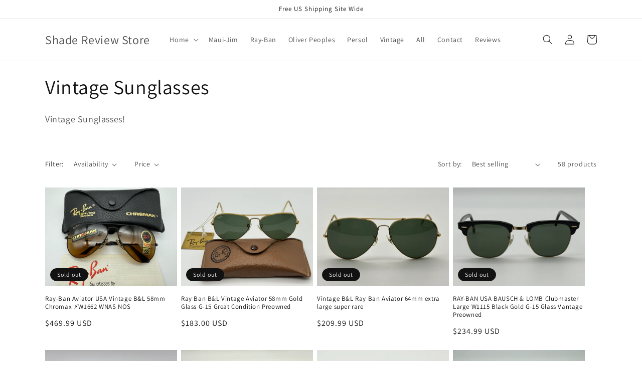

--- FILE ---
content_type: text/html; charset=utf-8
request_url: https://www.shadereviewstore.com/collections/vintage-sunglasses
body_size: 33506
content:
<!doctype html>
<html class="no-js" lang="en">
  <head>
    <meta charset="utf-8">
    <meta http-equiv="X-UA-Compatible" content="IE=edge">
    <meta name="viewport" content="width=device-width,initial-scale=1">
    <meta name="theme-color" content="">
    <link rel="canonical" href="https://www.shadereviewstore.com/collections/vintage-sunglasses">
    <link rel="preconnect" href="https://cdn.shopify.com" crossorigin><link rel="icon" type="image/png" href="//www.shadereviewstore.com/cdn/shop/files/sunglass_icon_4.jpg?crop=center&height=32&v=1654468581&width=32"><link rel="preconnect" href="https://fonts.shopifycdn.com" crossorigin><title>
      Vintage Sunglasses
 &ndash; Shade Review Store</title>

    
      <meta name="description" content="Vintage Sunglasses!">
    

    

<meta property="og:site_name" content="Shade Review Store">
<meta property="og:url" content="https://www.shadereviewstore.com/collections/vintage-sunglasses">
<meta property="og:title" content="Vintage Sunglasses">
<meta property="og:type" content="website">
<meta property="og:description" content="Vintage Sunglasses!"><meta property="og:image" content="http://www.shadereviewstore.com/cdn/shop/files/BBF12411-D0E3-4056-807C-7DDD7BF69512.jpg?v=1653017215">
  <meta property="og:image:secure_url" content="https://www.shadereviewstore.com/cdn/shop/files/BBF12411-D0E3-4056-807C-7DDD7BF69512.jpg?v=1653017215">
  <meta property="og:image:width" content="1440">
  <meta property="og:image:height" content="1440"><meta name="twitter:site" content="@ShadeRevStore"><meta name="twitter:card" content="summary_large_image">
<meta name="twitter:title" content="Vintage Sunglasses">
<meta name="twitter:description" content="Vintage Sunglasses!">


    <script src="//www.shadereviewstore.com/cdn/shop/t/2/assets/global.js?v=135116476141006970691647352142" defer="defer"></script>
    <script>window.performance && window.performance.mark && window.performance.mark('shopify.content_for_header.start');</script><meta name="google-site-verification" content="Jv3ZGwXykX0XPP-okTE9gXzsiNsAl9MBNge-4k83KZ0">
<meta id="shopify-digital-wallet" name="shopify-digital-wallet" content="/58113294476/digital_wallets/dialog">
<meta name="shopify-checkout-api-token" content="ce0cb4d620341bf47ca418c4cf2eca05">
<link rel="alternate" type="application/atom+xml" title="Feed" href="/collections/vintage-sunglasses.atom" />
<link rel="next" href="/collections/vintage-sunglasses?page=2">
<link rel="alternate" hreflang="x-default" href="https://www.shadereviewstore.com/collections/vintage-sunglasses">
<link rel="alternate" hreflang="en" href="https://www.shadereviewstore.com/collections/vintage-sunglasses">
<link rel="alternate" hreflang="en-CA" href="https://www.shadereviewstore.com/en-ca/collections/vintage-sunglasses">
<link rel="alternate" hreflang="en-AU" href="https://www.shadereviewstore.com/en-au/collections/vintage-sunglasses">
<link rel="alternate" hreflang="en-GB" href="https://www.shadereviewstore.com/en-gb/collections/vintage-sunglasses">
<link rel="alternate" hreflang="en-DE" href="https://www.shadereviewstore.com/en-de/collections/vintage-sunglasses">
<link rel="alternate" hreflang="en-IL" href="https://www.shadereviewstore.com/en-il/collections/vintage-sunglasses">
<link rel="alternate" hreflang="en-NL" href="https://www.shadereviewstore.com/en-nl/collections/vintage-sunglasses">
<link rel="alternate" hreflang="en-BR" href="https://www.shadereviewstore.com/en-br/collections/vintage-sunglasses">
<link rel="alternate" hreflang="en-FR" href="https://www.shadereviewstore.com/en-fr/collections/vintage-sunglasses">
<link rel="alternate" hreflang="en-MX" href="https://www.shadereviewstore.com/en-mx/collections/vintage-sunglasses">
<link rel="alternate" hreflang="en-AE" href="https://www.shadereviewstore.com/en-ae/collections/vintage-sunglasses">
<link rel="alternate" hreflang="en-SE" href="https://www.shadereviewstore.com/en-se/collections/vintage-sunglasses">
<link rel="alternate" hreflang="en-JP" href="https://www.shadereviewstore.com/en-jp/collections/vintage-sunglasses">
<link rel="alternate" hreflang="en-SA" href="https://www.shadereviewstore.com/en-sa/collections/vintage-sunglasses">
<link rel="alternate" hreflang="en-HR" href="https://www.shadereviewstore.com/en-hr/collections/vintage-sunglasses">
<link rel="alternate" hreflang="en-IT" href="https://www.shadereviewstore.com/en-it/collections/vintage-sunglasses">
<link rel="alternate" hreflang="en-NO" href="https://www.shadereviewstore.com/en-no/collections/vintage-sunglasses">
<link rel="alternate" hreflang="en-HK" href="https://www.shadereviewstore.com/en-hk/collections/vintage-sunglasses">
<link rel="alternate" hreflang="en-TW" href="https://www.shadereviewstore.com/en-tw/collections/vintage-sunglasses">
<link rel="alternate" hreflang="en-NZ" href="https://www.shadereviewstore.com/en-nz/collections/vintage-sunglasses">
<link rel="alternate" hreflang="en-BG" href="https://www.shadereviewstore.com/en-bg/collections/vintage-sunglasses">
<link rel="alternate" type="application/json+oembed" href="https://www.shadereviewstore.com/collections/vintage-sunglasses.oembed">
<script async="async" src="/checkouts/internal/preloads.js?locale=en-US"></script>
<link rel="preconnect" href="https://shop.app" crossorigin="anonymous">
<script async="async" src="https://shop.app/checkouts/internal/preloads.js?locale=en-US&shop_id=58113294476" crossorigin="anonymous"></script>
<script id="apple-pay-shop-capabilities" type="application/json">{"shopId":58113294476,"countryCode":"US","currencyCode":"USD","merchantCapabilities":["supports3DS"],"merchantId":"gid:\/\/shopify\/Shop\/58113294476","merchantName":"Shade Review Store","requiredBillingContactFields":["postalAddress","email"],"requiredShippingContactFields":["postalAddress","email"],"shippingType":"shipping","supportedNetworks":["visa","masterCard","amex","discover","elo","jcb"],"total":{"type":"pending","label":"Shade Review Store","amount":"1.00"},"shopifyPaymentsEnabled":true,"supportsSubscriptions":true}</script>
<script id="shopify-features" type="application/json">{"accessToken":"ce0cb4d620341bf47ca418c4cf2eca05","betas":["rich-media-storefront-analytics"],"domain":"www.shadereviewstore.com","predictiveSearch":true,"shopId":58113294476,"locale":"en"}</script>
<script>var Shopify = Shopify || {};
Shopify.shop = "tbonepepin.myshopify.com";
Shopify.locale = "en";
Shopify.currency = {"active":"USD","rate":"1.0"};
Shopify.country = "US";
Shopify.theme = {"name":"Shade Review","id":124300132492,"schema_name":"Dawn","schema_version":"4.0.0","theme_store_id":887,"role":"main"};
Shopify.theme.handle = "null";
Shopify.theme.style = {"id":null,"handle":null};
Shopify.cdnHost = "www.shadereviewstore.com/cdn";
Shopify.routes = Shopify.routes || {};
Shopify.routes.root = "/";</script>
<script type="module">!function(o){(o.Shopify=o.Shopify||{}).modules=!0}(window);</script>
<script>!function(o){function n(){var o=[];function n(){o.push(Array.prototype.slice.apply(arguments))}return n.q=o,n}var t=o.Shopify=o.Shopify||{};t.loadFeatures=n(),t.autoloadFeatures=n()}(window);</script>
<script>
  window.ShopifyPay = window.ShopifyPay || {};
  window.ShopifyPay.apiHost = "shop.app\/pay";
  window.ShopifyPay.redirectState = null;
</script>
<script id="shop-js-analytics" type="application/json">{"pageType":"collection"}</script>
<script defer="defer" async type="module" src="//www.shadereviewstore.com/cdn/shopifycloud/shop-js/modules/v2/client.init-shop-cart-sync_BT-GjEfc.en.esm.js"></script>
<script defer="defer" async type="module" src="//www.shadereviewstore.com/cdn/shopifycloud/shop-js/modules/v2/chunk.common_D58fp_Oc.esm.js"></script>
<script defer="defer" async type="module" src="//www.shadereviewstore.com/cdn/shopifycloud/shop-js/modules/v2/chunk.modal_xMitdFEc.esm.js"></script>
<script type="module">
  await import("//www.shadereviewstore.com/cdn/shopifycloud/shop-js/modules/v2/client.init-shop-cart-sync_BT-GjEfc.en.esm.js");
await import("//www.shadereviewstore.com/cdn/shopifycloud/shop-js/modules/v2/chunk.common_D58fp_Oc.esm.js");
await import("//www.shadereviewstore.com/cdn/shopifycloud/shop-js/modules/v2/chunk.modal_xMitdFEc.esm.js");

  window.Shopify.SignInWithShop?.initShopCartSync?.({"fedCMEnabled":true,"windoidEnabled":true});

</script>
<script>
  window.Shopify = window.Shopify || {};
  if (!window.Shopify.featureAssets) window.Shopify.featureAssets = {};
  window.Shopify.featureAssets['shop-js'] = {"shop-cart-sync":["modules/v2/client.shop-cart-sync_DZOKe7Ll.en.esm.js","modules/v2/chunk.common_D58fp_Oc.esm.js","modules/v2/chunk.modal_xMitdFEc.esm.js"],"init-fed-cm":["modules/v2/client.init-fed-cm_B6oLuCjv.en.esm.js","modules/v2/chunk.common_D58fp_Oc.esm.js","modules/v2/chunk.modal_xMitdFEc.esm.js"],"shop-cash-offers":["modules/v2/client.shop-cash-offers_D2sdYoxE.en.esm.js","modules/v2/chunk.common_D58fp_Oc.esm.js","modules/v2/chunk.modal_xMitdFEc.esm.js"],"shop-login-button":["modules/v2/client.shop-login-button_QeVjl5Y3.en.esm.js","modules/v2/chunk.common_D58fp_Oc.esm.js","modules/v2/chunk.modal_xMitdFEc.esm.js"],"pay-button":["modules/v2/client.pay-button_DXTOsIq6.en.esm.js","modules/v2/chunk.common_D58fp_Oc.esm.js","modules/v2/chunk.modal_xMitdFEc.esm.js"],"shop-button":["modules/v2/client.shop-button_DQZHx9pm.en.esm.js","modules/v2/chunk.common_D58fp_Oc.esm.js","modules/v2/chunk.modal_xMitdFEc.esm.js"],"avatar":["modules/v2/client.avatar_BTnouDA3.en.esm.js"],"init-windoid":["modules/v2/client.init-windoid_CR1B-cfM.en.esm.js","modules/v2/chunk.common_D58fp_Oc.esm.js","modules/v2/chunk.modal_xMitdFEc.esm.js"],"init-shop-for-new-customer-accounts":["modules/v2/client.init-shop-for-new-customer-accounts_C_vY_xzh.en.esm.js","modules/v2/client.shop-login-button_QeVjl5Y3.en.esm.js","modules/v2/chunk.common_D58fp_Oc.esm.js","modules/v2/chunk.modal_xMitdFEc.esm.js"],"init-shop-email-lookup-coordinator":["modules/v2/client.init-shop-email-lookup-coordinator_BI7n9ZSv.en.esm.js","modules/v2/chunk.common_D58fp_Oc.esm.js","modules/v2/chunk.modal_xMitdFEc.esm.js"],"init-shop-cart-sync":["modules/v2/client.init-shop-cart-sync_BT-GjEfc.en.esm.js","modules/v2/chunk.common_D58fp_Oc.esm.js","modules/v2/chunk.modal_xMitdFEc.esm.js"],"shop-toast-manager":["modules/v2/client.shop-toast-manager_DiYdP3xc.en.esm.js","modules/v2/chunk.common_D58fp_Oc.esm.js","modules/v2/chunk.modal_xMitdFEc.esm.js"],"init-customer-accounts":["modules/v2/client.init-customer-accounts_D9ZNqS-Q.en.esm.js","modules/v2/client.shop-login-button_QeVjl5Y3.en.esm.js","modules/v2/chunk.common_D58fp_Oc.esm.js","modules/v2/chunk.modal_xMitdFEc.esm.js"],"init-customer-accounts-sign-up":["modules/v2/client.init-customer-accounts-sign-up_iGw4briv.en.esm.js","modules/v2/client.shop-login-button_QeVjl5Y3.en.esm.js","modules/v2/chunk.common_D58fp_Oc.esm.js","modules/v2/chunk.modal_xMitdFEc.esm.js"],"shop-follow-button":["modules/v2/client.shop-follow-button_CqMgW2wH.en.esm.js","modules/v2/chunk.common_D58fp_Oc.esm.js","modules/v2/chunk.modal_xMitdFEc.esm.js"],"checkout-modal":["modules/v2/client.checkout-modal_xHeaAweL.en.esm.js","modules/v2/chunk.common_D58fp_Oc.esm.js","modules/v2/chunk.modal_xMitdFEc.esm.js"],"shop-login":["modules/v2/client.shop-login_D91U-Q7h.en.esm.js","modules/v2/chunk.common_D58fp_Oc.esm.js","modules/v2/chunk.modal_xMitdFEc.esm.js"],"lead-capture":["modules/v2/client.lead-capture_BJmE1dJe.en.esm.js","modules/v2/chunk.common_D58fp_Oc.esm.js","modules/v2/chunk.modal_xMitdFEc.esm.js"],"payment-terms":["modules/v2/client.payment-terms_Ci9AEqFq.en.esm.js","modules/v2/chunk.common_D58fp_Oc.esm.js","modules/v2/chunk.modal_xMitdFEc.esm.js"]};
</script>
<script id="__st">var __st={"a":58113294476,"offset":-21600,"reqid":"7834856c-8770-403d-96c2-6492f5d253fc-1769449044","pageurl":"www.shadereviewstore.com\/collections\/vintage-sunglasses","u":"f1bc5dec4634","p":"collection","rtyp":"collection","rid":272505438348};</script>
<script>window.ShopifyPaypalV4VisibilityTracking = true;</script>
<script id="captcha-bootstrap">!function(){'use strict';const t='contact',e='account',n='new_comment',o=[[t,t],['blogs',n],['comments',n],[t,'customer']],c=[[e,'customer_login'],[e,'guest_login'],[e,'recover_customer_password'],[e,'create_customer']],r=t=>t.map((([t,e])=>`form[action*='/${t}']:not([data-nocaptcha='true']) input[name='form_type'][value='${e}']`)).join(','),a=t=>()=>t?[...document.querySelectorAll(t)].map((t=>t.form)):[];function s(){const t=[...o],e=r(t);return a(e)}const i='password',u='form_key',d=['recaptcha-v3-token','g-recaptcha-response','h-captcha-response',i],f=()=>{try{return window.sessionStorage}catch{return}},m='__shopify_v',_=t=>t.elements[u];function p(t,e,n=!1){try{const o=window.sessionStorage,c=JSON.parse(o.getItem(e)),{data:r}=function(t){const{data:e,action:n}=t;return t[m]||n?{data:e,action:n}:{data:t,action:n}}(c);for(const[e,n]of Object.entries(r))t.elements[e]&&(t.elements[e].value=n);n&&o.removeItem(e)}catch(o){console.error('form repopulation failed',{error:o})}}const l='form_type',E='cptcha';function T(t){t.dataset[E]=!0}const w=window,h=w.document,L='Shopify',v='ce_forms',y='captcha';let A=!1;((t,e)=>{const n=(g='f06e6c50-85a8-45c8-87d0-21a2b65856fe',I='https://cdn.shopify.com/shopifycloud/storefront-forms-hcaptcha/ce_storefront_forms_captcha_hcaptcha.v1.5.2.iife.js',D={infoText:'Protected by hCaptcha',privacyText:'Privacy',termsText:'Terms'},(t,e,n)=>{const o=w[L][v],c=o.bindForm;if(c)return c(t,g,e,D).then(n);var r;o.q.push([[t,g,e,D],n]),r=I,A||(h.body.append(Object.assign(h.createElement('script'),{id:'captcha-provider',async:!0,src:r})),A=!0)});var g,I,D;w[L]=w[L]||{},w[L][v]=w[L][v]||{},w[L][v].q=[],w[L][y]=w[L][y]||{},w[L][y].protect=function(t,e){n(t,void 0,e),T(t)},Object.freeze(w[L][y]),function(t,e,n,w,h,L){const[v,y,A,g]=function(t,e,n){const i=e?o:[],u=t?c:[],d=[...i,...u],f=r(d),m=r(i),_=r(d.filter((([t,e])=>n.includes(e))));return[a(f),a(m),a(_),s()]}(w,h,L),I=t=>{const e=t.target;return e instanceof HTMLFormElement?e:e&&e.form},D=t=>v().includes(t);t.addEventListener('submit',(t=>{const e=I(t);if(!e)return;const n=D(e)&&!e.dataset.hcaptchaBound&&!e.dataset.recaptchaBound,o=_(e),c=g().includes(e)&&(!o||!o.value);(n||c)&&t.preventDefault(),c&&!n&&(function(t){try{if(!f())return;!function(t){const e=f();if(!e)return;const n=_(t);if(!n)return;const o=n.value;o&&e.removeItem(o)}(t);const e=Array.from(Array(32),(()=>Math.random().toString(36)[2])).join('');!function(t,e){_(t)||t.append(Object.assign(document.createElement('input'),{type:'hidden',name:u})),t.elements[u].value=e}(t,e),function(t,e){const n=f();if(!n)return;const o=[...t.querySelectorAll(`input[type='${i}']`)].map((({name:t})=>t)),c=[...d,...o],r={};for(const[a,s]of new FormData(t).entries())c.includes(a)||(r[a]=s);n.setItem(e,JSON.stringify({[m]:1,action:t.action,data:r}))}(t,e)}catch(e){console.error('failed to persist form',e)}}(e),e.submit())}));const S=(t,e)=>{t&&!t.dataset[E]&&(n(t,e.some((e=>e===t))),T(t))};for(const o of['focusin','change'])t.addEventListener(o,(t=>{const e=I(t);D(e)&&S(e,y())}));const B=e.get('form_key'),M=e.get(l),P=B&&M;t.addEventListener('DOMContentLoaded',(()=>{const t=y();if(P)for(const e of t)e.elements[l].value===M&&p(e,B);[...new Set([...A(),...v().filter((t=>'true'===t.dataset.shopifyCaptcha))])].forEach((e=>S(e,t)))}))}(h,new URLSearchParams(w.location.search),n,t,e,['guest_login'])})(!0,!0)}();</script>
<script integrity="sha256-4kQ18oKyAcykRKYeNunJcIwy7WH5gtpwJnB7kiuLZ1E=" data-source-attribution="shopify.loadfeatures" defer="defer" src="//www.shadereviewstore.com/cdn/shopifycloud/storefront/assets/storefront/load_feature-a0a9edcb.js" crossorigin="anonymous"></script>
<script crossorigin="anonymous" defer="defer" src="//www.shadereviewstore.com/cdn/shopifycloud/storefront/assets/shopify_pay/storefront-65b4c6d7.js?v=20250812"></script>
<script data-source-attribution="shopify.dynamic_checkout.dynamic.init">var Shopify=Shopify||{};Shopify.PaymentButton=Shopify.PaymentButton||{isStorefrontPortableWallets:!0,init:function(){window.Shopify.PaymentButton.init=function(){};var t=document.createElement("script");t.src="https://www.shadereviewstore.com/cdn/shopifycloud/portable-wallets/latest/portable-wallets.en.js",t.type="module",document.head.appendChild(t)}};
</script>
<script data-source-attribution="shopify.dynamic_checkout.buyer_consent">
  function portableWalletsHideBuyerConsent(e){var t=document.getElementById("shopify-buyer-consent"),n=document.getElementById("shopify-subscription-policy-button");t&&n&&(t.classList.add("hidden"),t.setAttribute("aria-hidden","true"),n.removeEventListener("click",e))}function portableWalletsShowBuyerConsent(e){var t=document.getElementById("shopify-buyer-consent"),n=document.getElementById("shopify-subscription-policy-button");t&&n&&(t.classList.remove("hidden"),t.removeAttribute("aria-hidden"),n.addEventListener("click",e))}window.Shopify?.PaymentButton&&(window.Shopify.PaymentButton.hideBuyerConsent=portableWalletsHideBuyerConsent,window.Shopify.PaymentButton.showBuyerConsent=portableWalletsShowBuyerConsent);
</script>
<script data-source-attribution="shopify.dynamic_checkout.cart.bootstrap">document.addEventListener("DOMContentLoaded",(function(){function t(){return document.querySelector("shopify-accelerated-checkout-cart, shopify-accelerated-checkout")}if(t())Shopify.PaymentButton.init();else{new MutationObserver((function(e,n){t()&&(Shopify.PaymentButton.init(),n.disconnect())})).observe(document.body,{childList:!0,subtree:!0})}}));
</script>
<script id='scb4127' type='text/javascript' async='' src='https://www.shadereviewstore.com/cdn/shopifycloud/privacy-banner/storefront-banner.js'></script><link id="shopify-accelerated-checkout-styles" rel="stylesheet" media="screen" href="https://www.shadereviewstore.com/cdn/shopifycloud/portable-wallets/latest/accelerated-checkout-backwards-compat.css" crossorigin="anonymous">
<style id="shopify-accelerated-checkout-cart">
        #shopify-buyer-consent {
  margin-top: 1em;
  display: inline-block;
  width: 100%;
}

#shopify-buyer-consent.hidden {
  display: none;
}

#shopify-subscription-policy-button {
  background: none;
  border: none;
  padding: 0;
  text-decoration: underline;
  font-size: inherit;
  cursor: pointer;
}

#shopify-subscription-policy-button::before {
  box-shadow: none;
}

      </style>
<script id="sections-script" data-sections="header,footer" defer="defer" src="//www.shadereviewstore.com/cdn/shop/t/2/compiled_assets/scripts.js?v=519"></script>
<script>window.performance && window.performance.mark && window.performance.mark('shopify.content_for_header.end');</script>


    <style data-shopify>
      @font-face {
  font-family: Assistant;
  font-weight: 400;
  font-style: normal;
  font-display: swap;
  src: url("//www.shadereviewstore.com/cdn/fonts/assistant/assistant_n4.9120912a469cad1cc292572851508ca49d12e768.woff2") format("woff2"),
       url("//www.shadereviewstore.com/cdn/fonts/assistant/assistant_n4.6e9875ce64e0fefcd3f4446b7ec9036b3ddd2985.woff") format("woff");
}

      @font-face {
  font-family: Assistant;
  font-weight: 700;
  font-style: normal;
  font-display: swap;
  src: url("//www.shadereviewstore.com/cdn/fonts/assistant/assistant_n7.bf44452348ec8b8efa3aa3068825305886b1c83c.woff2") format("woff2"),
       url("//www.shadereviewstore.com/cdn/fonts/assistant/assistant_n7.0c887fee83f6b3bda822f1150b912c72da0f7b64.woff") format("woff");
}

      
      
      @font-face {
  font-family: Assistant;
  font-weight: 400;
  font-style: normal;
  font-display: swap;
  src: url("//www.shadereviewstore.com/cdn/fonts/assistant/assistant_n4.9120912a469cad1cc292572851508ca49d12e768.woff2") format("woff2"),
       url("//www.shadereviewstore.com/cdn/fonts/assistant/assistant_n4.6e9875ce64e0fefcd3f4446b7ec9036b3ddd2985.woff") format("woff");
}


      :root {
        --font-body-family: Assistant, sans-serif;
        --font-body-style: normal;
        --font-body-weight: 400;

        --font-heading-family: Assistant, sans-serif;
        --font-heading-style: normal;
        --font-heading-weight: 400;

        --font-body-scale: 1.0;
        --font-heading-scale: 1.0;

        --color-base-text: 18, 18, 18;
        --color-shadow: 18, 18, 18;
        --color-base-background-1: 255, 255, 255;
        --color-base-background-2: 243, 243, 243;
        --color-base-solid-button-labels: 255, 255, 255;
        --color-base-outline-button-labels: 18, 18, 18;
        --color-base-accent-1: 18, 18, 18;
        --color-base-accent-2: 51, 79, 180;
        --payment-terms-background-color: #ffffff;

        --gradient-base-background-1: #ffffff;
        --gradient-base-background-2: #f3f3f3;
        --gradient-base-accent-1: #121212;
        --gradient-base-accent-2: #334fb4;

        --media-padding: px;
        --media-border-opacity: 0.05;
        --media-border-width: 1px;
        --media-radius: 0px;
        --media-shadow-opacity: 0.0;
        --media-shadow-horizontal-offset: 0px;
        --media-shadow-vertical-offset: 4px;
        --media-shadow-blur-radius: 5px;

        --page-width: 120rem;
        --page-width-margin: 0rem;

        --card-image-padding: 0.0rem;
        --card-corner-radius: 0.0rem;
        --card-text-alignment: left;
        --card-border-width: 0.0rem;
        --card-border-opacity: 0.1;
        --card-shadow-opacity: 0.0;
        --card-shadow-horizontal-offset: 0.0rem;
        --card-shadow-vertical-offset: 0.4rem;
        --card-shadow-blur-radius: 0.5rem;

        --badge-corner-radius: 4.0rem;

        --popup-border-width: 1px;
        --popup-border-opacity: 0.1;
        --popup-corner-radius: 0px;
        --popup-shadow-opacity: 0.0;
        --popup-shadow-horizontal-offset: 0px;
        --popup-shadow-vertical-offset: 4px;
        --popup-shadow-blur-radius: 5px;

        --drawer-border-width: 1px;
        --drawer-border-opacity: 0.1;
        --drawer-shadow-opacity: 0.0;
        --drawer-shadow-horizontal-offset: 0px;
        --drawer-shadow-vertical-offset: 4px;
        --drawer-shadow-blur-radius: 5px;

        --spacing-sections-desktop: 0px;
        --spacing-sections-mobile: 0px;

        --grid-desktop-vertical-spacing: 8px;
        --grid-desktop-horizontal-spacing: 8px;
        --grid-mobile-vertical-spacing: 4px;
        --grid-mobile-horizontal-spacing: 4px;

        --text-boxes-border-opacity: 0.1;
        --text-boxes-border-width: 0px;
        --text-boxes-radius: 0px;
        --text-boxes-shadow-opacity: 0.0;
        --text-boxes-shadow-horizontal-offset: 0px;
        --text-boxes-shadow-vertical-offset: 4px;
        --text-boxes-shadow-blur-radius: 5px;

        --buttons-radius: 0px;
        --buttons-radius-outset: 0px;
        --buttons-border-width: 1px;
        --buttons-border-opacity: 1.0;
        --buttons-shadow-opacity: 0.0;
        --buttons-shadow-horizontal-offset: 0px;
        --buttons-shadow-vertical-offset: 4px;
        --buttons-shadow-blur-radius: 5px;
        --buttons-border-offset: 0px;

        --inputs-radius: 0px;
        --inputs-border-width: 1px;
        --inputs-border-opacity: 0.55;
        --inputs-shadow-opacity: 0.0;
        --inputs-shadow-horizontal-offset: 0px;
        --inputs-margin-offset: 0px;
        --inputs-shadow-vertical-offset: 4px;
        --inputs-shadow-blur-radius: 5px;
        --inputs-radius-outset: 0px;

        --variant-pills-radius: 40px;
        --variant-pills-border-width: 1px;
        --variant-pills-border-opacity: 0.55;
        --variant-pills-shadow-opacity: 0.0;
        --variant-pills-shadow-horizontal-offset: 0px;
        --variant-pills-shadow-vertical-offset: 4px;
        --variant-pills-shadow-blur-radius: 5px;
      }

      *,
      *::before,
      *::after {
        box-sizing: inherit;
      }

      html {
        box-sizing: border-box;
        font-size: calc(var(--font-body-scale) * 62.5%);
        height: 100%;
      }

      body {
        display: grid;
        grid-template-rows: auto auto 1fr auto;
        grid-template-columns: 100%;
        min-height: 100%;
        margin: 0;
        font-size: 1.5rem;
        letter-spacing: 0.06rem;
        line-height: calc(1 + 0.8 / var(--font-body-scale));
        font-family: var(--font-body-family);
        font-style: var(--font-body-style);
        font-weight: var(--font-body-weight);
      }

      @media screen and (min-width: 750px) {
        body {
          font-size: 1.6rem;
        }
      }
    </style>

    <link href="//www.shadereviewstore.com/cdn/shop/t/2/assets/base.css?v=144997082486365258741647352115" rel="stylesheet" type="text/css" media="all" />
<link rel="preload" as="font" href="//www.shadereviewstore.com/cdn/fonts/assistant/assistant_n4.9120912a469cad1cc292572851508ca49d12e768.woff2" type="font/woff2" crossorigin><link rel="preload" as="font" href="//www.shadereviewstore.com/cdn/fonts/assistant/assistant_n4.9120912a469cad1cc292572851508ca49d12e768.woff2" type="font/woff2" crossorigin><link rel="stylesheet" href="//www.shadereviewstore.com/cdn/shop/t/2/assets/component-predictive-search.css?v=165644661289088488651647352132" media="print" onload="this.media='all'"><script>document.documentElement.className = document.documentElement.className.replace('no-js', 'js');
    if (Shopify.designMode) {
      document.documentElement.classList.add('shopify-design-mode');
    }
    </script>
  <link href="https://monorail-edge.shopifysvc.com" rel="dns-prefetch">
<script>(function(){if ("sendBeacon" in navigator && "performance" in window) {try {var session_token_from_headers = performance.getEntriesByType('navigation')[0].serverTiming.find(x => x.name == '_s').description;} catch {var session_token_from_headers = undefined;}var session_cookie_matches = document.cookie.match(/_shopify_s=([^;]*)/);var session_token_from_cookie = session_cookie_matches && session_cookie_matches.length === 2 ? session_cookie_matches[1] : "";var session_token = session_token_from_headers || session_token_from_cookie || "";function handle_abandonment_event(e) {var entries = performance.getEntries().filter(function(entry) {return /monorail-edge.shopifysvc.com/.test(entry.name);});if (!window.abandonment_tracked && entries.length === 0) {window.abandonment_tracked = true;var currentMs = Date.now();var navigation_start = performance.timing.navigationStart;var payload = {shop_id: 58113294476,url: window.location.href,navigation_start,duration: currentMs - navigation_start,session_token,page_type: "collection"};window.navigator.sendBeacon("https://monorail-edge.shopifysvc.com/v1/produce", JSON.stringify({schema_id: "online_store_buyer_site_abandonment/1.1",payload: payload,metadata: {event_created_at_ms: currentMs,event_sent_at_ms: currentMs}}));}}window.addEventListener('pagehide', handle_abandonment_event);}}());</script>
<script id="web-pixels-manager-setup">(function e(e,d,r,n,o){if(void 0===o&&(o={}),!Boolean(null===(a=null===(i=window.Shopify)||void 0===i?void 0:i.analytics)||void 0===a?void 0:a.replayQueue)){var i,a;window.Shopify=window.Shopify||{};var t=window.Shopify;t.analytics=t.analytics||{};var s=t.analytics;s.replayQueue=[],s.publish=function(e,d,r){return s.replayQueue.push([e,d,r]),!0};try{self.performance.mark("wpm:start")}catch(e){}var l=function(){var e={modern:/Edge?\/(1{2}[4-9]|1[2-9]\d|[2-9]\d{2}|\d{4,})\.\d+(\.\d+|)|Firefox\/(1{2}[4-9]|1[2-9]\d|[2-9]\d{2}|\d{4,})\.\d+(\.\d+|)|Chrom(ium|e)\/(9{2}|\d{3,})\.\d+(\.\d+|)|(Maci|X1{2}).+ Version\/(15\.\d+|(1[6-9]|[2-9]\d|\d{3,})\.\d+)([,.]\d+|)( \(\w+\)|)( Mobile\/\w+|) Safari\/|Chrome.+OPR\/(9{2}|\d{3,})\.\d+\.\d+|(CPU[ +]OS|iPhone[ +]OS|CPU[ +]iPhone|CPU IPhone OS|CPU iPad OS)[ +]+(15[._]\d+|(1[6-9]|[2-9]\d|\d{3,})[._]\d+)([._]\d+|)|Android:?[ /-](13[3-9]|1[4-9]\d|[2-9]\d{2}|\d{4,})(\.\d+|)(\.\d+|)|Android.+Firefox\/(13[5-9]|1[4-9]\d|[2-9]\d{2}|\d{4,})\.\d+(\.\d+|)|Android.+Chrom(ium|e)\/(13[3-9]|1[4-9]\d|[2-9]\d{2}|\d{4,})\.\d+(\.\d+|)|SamsungBrowser\/([2-9]\d|\d{3,})\.\d+/,legacy:/Edge?\/(1[6-9]|[2-9]\d|\d{3,})\.\d+(\.\d+|)|Firefox\/(5[4-9]|[6-9]\d|\d{3,})\.\d+(\.\d+|)|Chrom(ium|e)\/(5[1-9]|[6-9]\d|\d{3,})\.\d+(\.\d+|)([\d.]+$|.*Safari\/(?![\d.]+ Edge\/[\d.]+$))|(Maci|X1{2}).+ Version\/(10\.\d+|(1[1-9]|[2-9]\d|\d{3,})\.\d+)([,.]\d+|)( \(\w+\)|)( Mobile\/\w+|) Safari\/|Chrome.+OPR\/(3[89]|[4-9]\d|\d{3,})\.\d+\.\d+|(CPU[ +]OS|iPhone[ +]OS|CPU[ +]iPhone|CPU IPhone OS|CPU iPad OS)[ +]+(10[._]\d+|(1[1-9]|[2-9]\d|\d{3,})[._]\d+)([._]\d+|)|Android:?[ /-](13[3-9]|1[4-9]\d|[2-9]\d{2}|\d{4,})(\.\d+|)(\.\d+|)|Mobile Safari.+OPR\/([89]\d|\d{3,})\.\d+\.\d+|Android.+Firefox\/(13[5-9]|1[4-9]\d|[2-9]\d{2}|\d{4,})\.\d+(\.\d+|)|Android.+Chrom(ium|e)\/(13[3-9]|1[4-9]\d|[2-9]\d{2}|\d{4,})\.\d+(\.\d+|)|Android.+(UC? ?Browser|UCWEB|U3)[ /]?(15\.([5-9]|\d{2,})|(1[6-9]|[2-9]\d|\d{3,})\.\d+)\.\d+|SamsungBrowser\/(5\.\d+|([6-9]|\d{2,})\.\d+)|Android.+MQ{2}Browser\/(14(\.(9|\d{2,})|)|(1[5-9]|[2-9]\d|\d{3,})(\.\d+|))(\.\d+|)|K[Aa][Ii]OS\/(3\.\d+|([4-9]|\d{2,})\.\d+)(\.\d+|)/},d=e.modern,r=e.legacy,n=navigator.userAgent;return n.match(d)?"modern":n.match(r)?"legacy":"unknown"}(),u="modern"===l?"modern":"legacy",c=(null!=n?n:{modern:"",legacy:""})[u],f=function(e){return[e.baseUrl,"/wpm","/b",e.hashVersion,"modern"===e.buildTarget?"m":"l",".js"].join("")}({baseUrl:d,hashVersion:r,buildTarget:u}),m=function(e){var d=e.version,r=e.bundleTarget,n=e.surface,o=e.pageUrl,i=e.monorailEndpoint;return{emit:function(e){var a=e.status,t=e.errorMsg,s=(new Date).getTime(),l=JSON.stringify({metadata:{event_sent_at_ms:s},events:[{schema_id:"web_pixels_manager_load/3.1",payload:{version:d,bundle_target:r,page_url:o,status:a,surface:n,error_msg:t},metadata:{event_created_at_ms:s}}]});if(!i)return console&&console.warn&&console.warn("[Web Pixels Manager] No Monorail endpoint provided, skipping logging."),!1;try{return self.navigator.sendBeacon.bind(self.navigator)(i,l)}catch(e){}var u=new XMLHttpRequest;try{return u.open("POST",i,!0),u.setRequestHeader("Content-Type","text/plain"),u.send(l),!0}catch(e){return console&&console.warn&&console.warn("[Web Pixels Manager] Got an unhandled error while logging to Monorail."),!1}}}}({version:r,bundleTarget:l,surface:e.surface,pageUrl:self.location.href,monorailEndpoint:e.monorailEndpoint});try{o.browserTarget=l,function(e){var d=e.src,r=e.async,n=void 0===r||r,o=e.onload,i=e.onerror,a=e.sri,t=e.scriptDataAttributes,s=void 0===t?{}:t,l=document.createElement("script"),u=document.querySelector("head"),c=document.querySelector("body");if(l.async=n,l.src=d,a&&(l.integrity=a,l.crossOrigin="anonymous"),s)for(var f in s)if(Object.prototype.hasOwnProperty.call(s,f))try{l.dataset[f]=s[f]}catch(e){}if(o&&l.addEventListener("load",o),i&&l.addEventListener("error",i),u)u.appendChild(l);else{if(!c)throw new Error("Did not find a head or body element to append the script");c.appendChild(l)}}({src:f,async:!0,onload:function(){if(!function(){var e,d;return Boolean(null===(d=null===(e=window.Shopify)||void 0===e?void 0:e.analytics)||void 0===d?void 0:d.initialized)}()){var d=window.webPixelsManager.init(e)||void 0;if(d){var r=window.Shopify.analytics;r.replayQueue.forEach((function(e){var r=e[0],n=e[1],o=e[2];d.publishCustomEvent(r,n,o)})),r.replayQueue=[],r.publish=d.publishCustomEvent,r.visitor=d.visitor,r.initialized=!0}}},onerror:function(){return m.emit({status:"failed",errorMsg:"".concat(f," has failed to load")})},sri:function(e){var d=/^sha384-[A-Za-z0-9+/=]+$/;return"string"==typeof e&&d.test(e)}(c)?c:"",scriptDataAttributes:o}),m.emit({status:"loading"})}catch(e){m.emit({status:"failed",errorMsg:(null==e?void 0:e.message)||"Unknown error"})}}})({shopId: 58113294476,storefrontBaseUrl: "https://www.shadereviewstore.com",extensionsBaseUrl: "https://extensions.shopifycdn.com/cdn/shopifycloud/web-pixels-manager",monorailEndpoint: "https://monorail-edge.shopifysvc.com/unstable/produce_batch",surface: "storefront-renderer",enabledBetaFlags: ["2dca8a86"],webPixelsConfigList: [{"id":"549716108","configuration":"{\"config\":\"{\\\"pixel_id\\\":\\\"GT-WVX54RW\\\",\\\"google_tag_ids\\\":[\\\"GT-WVX54RW\\\"],\\\"target_country\\\":\\\"US\\\",\\\"gtag_events\\\":[{\\\"type\\\":\\\"view_item\\\",\\\"action_label\\\":\\\"MC-RF5FPNMWHN\\\"},{\\\"type\\\":\\\"purchase\\\",\\\"action_label\\\":\\\"MC-RF5FPNMWHN\\\"},{\\\"type\\\":\\\"page_view\\\",\\\"action_label\\\":\\\"MC-RF5FPNMWHN\\\"}],\\\"enable_monitoring_mode\\\":false}\"}","eventPayloadVersion":"v1","runtimeContext":"OPEN","scriptVersion":"b2a88bafab3e21179ed38636efcd8a93","type":"APP","apiClientId":1780363,"privacyPurposes":[],"dataSharingAdjustments":{"protectedCustomerApprovalScopes":["read_customer_address","read_customer_email","read_customer_name","read_customer_personal_data","read_customer_phone"]}},{"id":"shopify-app-pixel","configuration":"{}","eventPayloadVersion":"v1","runtimeContext":"STRICT","scriptVersion":"0450","apiClientId":"shopify-pixel","type":"APP","privacyPurposes":["ANALYTICS","MARKETING"]},{"id":"shopify-custom-pixel","eventPayloadVersion":"v1","runtimeContext":"LAX","scriptVersion":"0450","apiClientId":"shopify-pixel","type":"CUSTOM","privacyPurposes":["ANALYTICS","MARKETING"]}],isMerchantRequest: false,initData: {"shop":{"name":"Shade Review Store","paymentSettings":{"currencyCode":"USD"},"myshopifyDomain":"tbonepepin.myshopify.com","countryCode":"US","storefrontUrl":"https:\/\/www.shadereviewstore.com"},"customer":null,"cart":null,"checkout":null,"productVariants":[],"purchasingCompany":null},},"https://www.shadereviewstore.com/cdn","fcfee988w5aeb613cpc8e4bc33m6693e112",{"modern":"","legacy":""},{"shopId":"58113294476","storefrontBaseUrl":"https:\/\/www.shadereviewstore.com","extensionBaseUrl":"https:\/\/extensions.shopifycdn.com\/cdn\/shopifycloud\/web-pixels-manager","surface":"storefront-renderer","enabledBetaFlags":"[\"2dca8a86\"]","isMerchantRequest":"false","hashVersion":"fcfee988w5aeb613cpc8e4bc33m6693e112","publish":"custom","events":"[[\"page_viewed\",{}],[\"collection_viewed\",{\"collection\":{\"id\":\"272505438348\",\"title\":\"Vintage Sunglasses\",\"productVariants\":[{\"price\":{\"amount\":469.99,\"currencyCode\":\"USD\"},\"product\":{\"title\":\"Ray-Ban Aviator USA Vintage B\u0026L 58mm Chromax ⚡️W1662 WNAS NOS\",\"vendor\":\"Shade Review Store\",\"id\":\"7306132127884\",\"untranslatedTitle\":\"Ray-Ban Aviator USA Vintage B\u0026L 58mm Chromax ⚡️W1662 WNAS NOS\",\"url\":\"\/products\/ray-ban-aviator-usa-vintage-b-l-58mm-chromax-%E2%9A%A1%EF%B8%8Fw1662-xoas\",\"type\":\"\"},\"id\":\"41541292490892\",\"image\":{\"src\":\"\/\/www.shadereviewstore.com\/cdn\/shop\/files\/1E697E87-B6CD-47FF-8728-D8C788F1D828.jpg?v=1716499313\"},\"sku\":null,\"title\":\"Default Title\",\"untranslatedTitle\":\"Default Title\"},{\"price\":{\"amount\":183.0,\"currencyCode\":\"USD\"},\"product\":{\"title\":\"Ray Ban B\u0026L Vintage Aviator 58mm Gold Glass G-15 Great Condition Preowned\",\"vendor\":\"Shade Review Store\",\"id\":\"7323464335500\",\"untranslatedTitle\":\"Ray Ban B\u0026L Vintage Aviator 58mm Gold Glass G-15 Great Condition Preowned\",\"url\":\"\/products\/ray-ban-b-l-vintage-aviator-58mm-gold-glass-g-15-great-condition-preowned\",\"type\":\"\"},\"id\":\"41593260212364\",\"image\":{\"src\":\"\/\/www.shadereviewstore.com\/cdn\/shop\/files\/AA66F243-8B2B-4973-A6EE-2159E74E94AF.jpg?v=1706650353\"},\"sku\":null,\"title\":\"Default Title\",\"untranslatedTitle\":\"Default Title\"},{\"price\":{\"amount\":209.99,\"currencyCode\":\"USD\"},\"product\":{\"title\":\"Vintage B\u0026L Ray Ban Aviator 64mm extra large super rare\",\"vendor\":\"Shade Review Store\",\"id\":\"7223024189580\",\"untranslatedTitle\":\"Vintage B\u0026L Ray Ban Aviator 64mm extra large super rare\",\"url\":\"\/products\/vintage-b-l-ray-ban-aviator-64mm-extra-large-super-rare\",\"type\":\"\"},\"id\":\"41234038554764\",\"image\":{\"src\":\"\/\/www.shadereviewstore.com\/cdn\/shop\/files\/image_07090fcc-7c76-43bc-a711-8a4a6c0910b2.heic?v=1687550723\"},\"sku\":null,\"title\":\"Default Title\",\"untranslatedTitle\":\"Default Title\"},{\"price\":{\"amount\":234.99,\"currencyCode\":\"USD\"},\"product\":{\"title\":\"RAY-BAN USA BAUSCH \u0026 LOMB Clubmaster Large W1115 Black Gold G-15 Glass Vantage Preowned\",\"vendor\":\"Shade Review Store\",\"id\":\"8044539478156\",\"untranslatedTitle\":\"RAY-BAN USA BAUSCH \u0026 LOMB Clubmaster Large W1115 Black Gold G-15 Glass Vantage Preowned\",\"url\":\"\/products\/ray-ban-usa-bausch-lomb-clubmaster-large-w1115-black-gold-g-15-glass-vantage-preowned\",\"type\":\"\"},\"id\":\"43700221542540\",\"image\":{\"src\":\"\/\/www.shadereviewstore.com\/cdn\/shop\/files\/9C20C650-0A12-4E8A-A8E0-DDB698335156.jpg?v=1735661575\"},\"sku\":null,\"title\":\"Default Title\",\"untranslatedTitle\":\"Default Title\"},{\"price\":{\"amount\":299.99,\"currencyCode\":\"USD\"},\"product\":{\"title\":\"American Optical Aviator Original Pilot Vintage 1984 NOS military issued with original box\",\"vendor\":\"Shade Review Store\",\"id\":\"7992746377356\",\"untranslatedTitle\":\"American Optical Aviator Original Pilot Vintage 1984 NOS military issued with original box\",\"url\":\"\/products\/american-optical-aviator-original-pilot-vintage-1984-nos-military-issued-with-original-box\",\"type\":\"\"},\"id\":\"43501558628492\",\"image\":{\"src\":\"\/\/www.shadereviewstore.com\/cdn\/shop\/files\/IMG-1256.heic?v=1730480584\"},\"sku\":null,\"title\":\"Default Title\",\"untranslatedTitle\":\"Default Title\"},{\"price\":{\"amount\":349.99,\"currencyCode\":\"USD\"},\"product\":{\"title\":\"Oliver Peoples Jato 61mm Blood Red Fight Club Lenses with Silver frame made in Japan Preowned\",\"vendor\":\"Shade Review Store\",\"id\":\"7836615770252\",\"untranslatedTitle\":\"Oliver Peoples Jato 61mm Blood Red Fight Club Lenses with Silver frame made in Japan Preowned\",\"url\":\"\/products\/oliver-peoples-jato-61mm-blood-red-fight-club-lenses-with-silver-frame-made-in-japan-preowned\",\"type\":\"\"},\"id\":\"43054201569420\",\"image\":{\"src\":\"\/\/www.shadereviewstore.com\/cdn\/shop\/files\/F92E8B17-6D1D-4706-B63F-48354FFBA5E6.jpg?v=1719419940\"},\"sku\":\"\",\"title\":\"Default Title\",\"untranslatedTitle\":\"Default Title\"},{\"price\":{\"amount\":349.99,\"currencyCode\":\"USD\"},\"product\":{\"title\":\"Vintage Ray-Ban Caravan Echelon 52mm G-15 Gold Havana Bayonet Temple tips\",\"vendor\":\"Shade Review Store\",\"id\":\"7508819509388\",\"untranslatedTitle\":\"Vintage Ray-Ban Caravan Echelon 52mm G-15 Gold Havana Bayonet Temple tips\",\"url\":\"\/products\/vintage-ray-ban-caravan-echelon-52mm-g-15-gold-havana-bayonet-temple-tips\",\"type\":\"\"},\"id\":\"42138217087116\",\"image\":{\"src\":\"\/\/www.shadereviewstore.com\/cdn\/shop\/files\/AC8439FB-E040-4BA8-A2EA-42910AF2F276.jpg?v=1707775908\"},\"sku\":\"\",\"title\":\"Default Title\",\"untranslatedTitle\":\"Default Title\"},{\"price\":{\"amount\":189.99,\"currencyCode\":\"USD\"},\"product\":{\"title\":\"Vintage Ray Ban Aviator 62mm B20 Chromax Gold Drivers Lens READ\",\"vendor\":\"Shade Review Store\",\"id\":\"7505969774732\",\"untranslatedTitle\":\"Vintage Ray Ban Aviator 62mm B20 Chromax Gold Drivers Lens READ\",\"url\":\"\/products\/vintage-ray-ban-aviator-62mm-b20-chromax-gold-drivers-lens-read\",\"type\":\"\"},\"id\":\"42128646537356\",\"image\":{\"src\":\"\/\/www.shadereviewstore.com\/cdn\/shop\/files\/90334FBD-C174-4A8A-8DDA-BE67C1D6C77F.jpg?v=1707345591\"},\"sku\":\"\",\"title\":\"Default Title\",\"untranslatedTitle\":\"Default Title\"},{\"price\":{\"amount\":239.99,\"currencyCode\":\"USD\"},\"product\":{\"title\":\"Ray-Ban Precious Metals Outdoorsman 58mm W0555 Gold \/ Black Photochromic Vintage B\u0026L READ description\",\"vendor\":\"Shade Review Store\",\"id\":\"7497647390860\",\"untranslatedTitle\":\"Ray-Ban Precious Metals Outdoorsman 58mm W0555 Gold \/ Black Photochromic Vintage B\u0026L READ description\",\"url\":\"\/products\/ray-ban-precious-metals-outdoorsman-58mm-w0555-gold-black-photochromic-vintage-b-l-read-description\",\"type\":\"\"},\"id\":\"42104088199308\",\"image\":{\"src\":\"\/\/www.shadereviewstore.com\/cdn\/shop\/files\/2E1000C2-BDEE-462F-B92C-AE83F2C6F578.jpg?v=1706737720\"},\"sku\":\"\",\"title\":\"Default Title\",\"untranslatedTitle\":\"Default Title\"},{\"price\":{\"amount\":799.99,\"currencyCode\":\"USD\"},\"product\":{\"title\":\"Ray-Ban Precious Metals Outdoorsman 58mm W0555 Gold \/ Black Photochromic Vintage B\u0026L\",\"vendor\":\"Shade Review Store\",\"id\":\"7497642475660\",\"untranslatedTitle\":\"Ray-Ban Precious Metals Outdoorsman 58mm W0555 Gold \/ Black Photochromic Vintage B\u0026L\",\"url\":\"\/products\/ray-ban-precious-metals-outdoorsman-58mm-w0555-gold-black-photochromic-vintage-b-l\",\"type\":\"\"},\"id\":\"42104068178060\",\"image\":{\"src\":\"\/\/www.shadereviewstore.com\/cdn\/shop\/files\/704B7A56-D966-45E5-A400-C9831FF3839D.jpg?v=1706737486\"},\"sku\":\"\",\"title\":\"Default Title\",\"untranslatedTitle\":\"Default Title\"},{\"price\":{\"amount\":229.99,\"currencyCode\":\"USD\"},\"product\":{\"title\":\"Oliver Peoples Byredo 50mm Vintage Tortoise  Grown Glass Lens OV 5310 157553 Italy Preowned\",\"vendor\":\"Shade Review Store\",\"id\":\"7368234533004\",\"untranslatedTitle\":\"Oliver Peoples Byredo 50mm Vintage Tortoise  Grown Glass Lens OV 5310 157553 Italy Preowned\",\"url\":\"\/products\/oliver-peoples-byredo-50mm-vintage-tortoise-grown-glass-lens-ov-5310-157553-italy-preowned\",\"type\":\"\"},\"id\":\"41723079262348\",\"image\":{\"src\":\"\/\/www.shadereviewstore.com\/cdn\/shop\/files\/FE12F9F0-DAF7-4FC5-BB5C-E891D6EB7EEA.jpg?v=1694804405\"},\"sku\":\"\",\"title\":\"Default Title\",\"untranslatedTitle\":\"Default Title\"},{\"price\":{\"amount\":209.99,\"currencyCode\":\"USD\"},\"product\":{\"title\":\"Vintage Ray Ban Aviator Miller High Life B\u0026L 58mm RB 3 Green Lens Black Frames Preowned\",\"vendor\":\"Shade Review Store\",\"id\":\"7366133383308\",\"untranslatedTitle\":\"Vintage Ray Ban Aviator Miller High Life B\u0026L 58mm RB 3 Green Lens Black Frames Preowned\",\"url\":\"\/products\/untitled-sep8_09-54\",\"type\":\"\"},\"id\":\"41714777653388\",\"image\":{\"src\":\"\/\/www.shadereviewstore.com\/cdn\/shop\/files\/1AB0DC74-ADE1-4FF8-B79D-1B5362F53CC1.jpg?v=1694185149\"},\"sku\":\"\",\"title\":\"Default Title\",\"untranslatedTitle\":\"Default Title\"},{\"price\":{\"amount\":389.99,\"currencyCode\":\"USD\"},\"product\":{\"title\":\"Vintage B\u0026L Ray Ban Bausch \u0026 Lomb 62mm RB 50 The General Outdoorsman 50th Anniversary BLOCK LOGO\",\"vendor\":\"Shade Review Store\",\"id\":\"7334674759820\",\"untranslatedTitle\":\"Vintage B\u0026L Ray Ban Bausch \u0026 Lomb 62mm RB 50 The General Outdoorsman 50th Anniversary BLOCK LOGO\",\"url\":\"\/products\/vintage-b-l-ray-ban-bausch-lomb-62mm-rb-50-the-general-outdoorsman-50th-anniversary-block-logo\",\"type\":\"\"},\"id\":\"41626240123020\",\"image\":{\"src\":\"\/\/www.shadereviewstore.com\/cdn\/shop\/files\/image_c780d989-9933-43f0-bddd-e8ef9b0353d6.heic?v=1688416476\"},\"sku\":null,\"title\":\"Default Title\",\"untranslatedTitle\":\"Default Title\"},{\"price\":{\"amount\":179.99,\"currencyCode\":\"USD\"},\"product\":{\"title\":\"Vintage Ray Ban B\u0026L CATS 5000 W025 Black G-15 Made in France Preowned\",\"vendor\":\"Shade Review Store\",\"id\":\"7331314761868\",\"untranslatedTitle\":\"Vintage Ray Ban B\u0026L CATS 5000 W025 Black G-15 Made in France Preowned\",\"url\":\"\/products\/vintage-ray-ban-b-l-cats-5000-w025-black-g-15-made-in-france-preowned\",\"type\":\"\"},\"id\":\"41616954884236\",\"image\":{\"src\":\"\/\/www.shadereviewstore.com\/cdn\/shop\/files\/image_348fb8a6-aa93-4f68-aec9-ff891feee3df.heic?v=1687547819\"},\"sku\":null,\"title\":\"Default Title\",\"untranslatedTitle\":\"Default Title\"},{\"price\":{\"amount\":499.99,\"currencyCode\":\"USD\"},\"product\":{\"title\":\"Ray Ban Aviator 1950s 1\/10 12K GP 52mm Small Vintage B\u0026L Golf Green USA NOS Incredible!\",\"vendor\":\"Shade Review Store\",\"id\":\"7326805262476\",\"untranslatedTitle\":\"Ray Ban Aviator 1950s 1\/10 12K GP 52mm Small Vintage B\u0026L Golf Green USA NOS Incredible!\",\"url\":\"\/products\/ray-ban-aviator-1950s-1-10-12k-gp-55mm-small-vintage-b-l-golf-green-usa-nos-incredible\",\"type\":\"\"},\"id\":\"41605967347852\",\"image\":{\"src\":\"\/\/www.shadereviewstore.com\/cdn\/shop\/files\/image_0b2915d0-7310-4881-b6c0-71ae1c660db0.heic?v=1686947920\"},\"sku\":null,\"title\":\"Default Title\",\"untranslatedTitle\":\"Default Title\"},{\"price\":{\"amount\":249.99,\"currencyCode\":\"USD\"},\"product\":{\"title\":\"RAY-BAN Chromax USA Bausch Lomb Vintage Outdoorsman Arista Black BB 62mm W1665 Large Preowned\",\"vendor\":\"Shade Review Store\",\"id\":\"7323465318540\",\"untranslatedTitle\":\"RAY-BAN Chromax USA Bausch Lomb Vintage Outdoorsman Arista Black BB 62mm W1665 Large Preowned\",\"url\":\"\/products\/ray-ban-chromax-usa-bausch-lomb-vintage-outdoorsman-arista-black-bb-62mm-w1665-large-preowned\",\"type\":\"\"},\"id\":\"41593261392012\",\"image\":{\"src\":\"\/\/www.shadereviewstore.com\/cdn\/shop\/files\/image_ba7e9b3d-cece-4f70-ba43-893d422ed674.heic?v=1686170767\"},\"sku\":null,\"title\":\"Default Title\",\"untranslatedTitle\":\"Default Title\"}]}}]]"});</script><script>
  window.ShopifyAnalytics = window.ShopifyAnalytics || {};
  window.ShopifyAnalytics.meta = window.ShopifyAnalytics.meta || {};
  window.ShopifyAnalytics.meta.currency = 'USD';
  var meta = {"products":[{"id":7306132127884,"gid":"gid:\/\/shopify\/Product\/7306132127884","vendor":"Shade Review Store","type":"","handle":"ray-ban-aviator-usa-vintage-b-l-58mm-chromax-⚡️w1662-xoas","variants":[{"id":41541292490892,"price":46999,"name":"Ray-Ban Aviator USA Vintage B\u0026L 58mm Chromax ⚡️W1662 WNAS NOS","public_title":null,"sku":null}],"remote":false},{"id":7323464335500,"gid":"gid:\/\/shopify\/Product\/7323464335500","vendor":"Shade Review Store","type":"","handle":"ray-ban-b-l-vintage-aviator-58mm-gold-glass-g-15-great-condition-preowned","variants":[{"id":41593260212364,"price":18300,"name":"Ray Ban B\u0026L Vintage Aviator 58mm Gold Glass G-15 Great Condition Preowned","public_title":null,"sku":null}],"remote":false},{"id":7223024189580,"gid":"gid:\/\/shopify\/Product\/7223024189580","vendor":"Shade Review Store","type":"","handle":"vintage-b-l-ray-ban-aviator-64mm-extra-large-super-rare","variants":[{"id":41234038554764,"price":20999,"name":"Vintage B\u0026L Ray Ban Aviator 64mm extra large super rare","public_title":null,"sku":null}],"remote":false},{"id":8044539478156,"gid":"gid:\/\/shopify\/Product\/8044539478156","vendor":"Shade Review Store","type":"","handle":"ray-ban-usa-bausch-lomb-clubmaster-large-w1115-black-gold-g-15-glass-vantage-preowned","variants":[{"id":43700221542540,"price":23499,"name":"RAY-BAN USA BAUSCH \u0026 LOMB Clubmaster Large W1115 Black Gold G-15 Glass Vantage Preowned","public_title":null,"sku":null}],"remote":false},{"id":7992746377356,"gid":"gid:\/\/shopify\/Product\/7992746377356","vendor":"Shade Review Store","type":"","handle":"american-optical-aviator-original-pilot-vintage-1984-nos-military-issued-with-original-box","variants":[{"id":43501558628492,"price":29999,"name":"American Optical Aviator Original Pilot Vintage 1984 NOS military issued with original box","public_title":null,"sku":null}],"remote":false},{"id":7836615770252,"gid":"gid:\/\/shopify\/Product\/7836615770252","vendor":"Shade Review Store","type":"","handle":"oliver-peoples-jato-61mm-blood-red-fight-club-lenses-with-silver-frame-made-in-japan-preowned","variants":[{"id":43054201569420,"price":34999,"name":"Oliver Peoples Jato 61mm Blood Red Fight Club Lenses with Silver frame made in Japan Preowned","public_title":null,"sku":""}],"remote":false},{"id":7508819509388,"gid":"gid:\/\/shopify\/Product\/7508819509388","vendor":"Shade Review Store","type":"","handle":"vintage-ray-ban-caravan-echelon-52mm-g-15-gold-havana-bayonet-temple-tips","variants":[{"id":42138217087116,"price":34999,"name":"Vintage Ray-Ban Caravan Echelon 52mm G-15 Gold Havana Bayonet Temple tips","public_title":null,"sku":""}],"remote":false},{"id":7505969774732,"gid":"gid:\/\/shopify\/Product\/7505969774732","vendor":"Shade Review Store","type":"","handle":"vintage-ray-ban-aviator-62mm-b20-chromax-gold-drivers-lens-read","variants":[{"id":42128646537356,"price":18999,"name":"Vintage Ray Ban Aviator 62mm B20 Chromax Gold Drivers Lens READ","public_title":null,"sku":""}],"remote":false},{"id":7497647390860,"gid":"gid:\/\/shopify\/Product\/7497647390860","vendor":"Shade Review Store","type":"","handle":"ray-ban-precious-metals-outdoorsman-58mm-w0555-gold-black-photochromic-vintage-b-l-read-description","variants":[{"id":42104088199308,"price":23999,"name":"Ray-Ban Precious Metals Outdoorsman 58mm W0555 Gold \/ Black Photochromic Vintage B\u0026L READ description","public_title":null,"sku":""}],"remote":false},{"id":7497642475660,"gid":"gid:\/\/shopify\/Product\/7497642475660","vendor":"Shade Review Store","type":"","handle":"ray-ban-precious-metals-outdoorsman-58mm-w0555-gold-black-photochromic-vintage-b-l","variants":[{"id":42104068178060,"price":79999,"name":"Ray-Ban Precious Metals Outdoorsman 58mm W0555 Gold \/ Black Photochromic Vintage B\u0026L","public_title":null,"sku":""}],"remote":false},{"id":7368234533004,"gid":"gid:\/\/shopify\/Product\/7368234533004","vendor":"Shade Review Store","type":"","handle":"oliver-peoples-byredo-50mm-vintage-tortoise-grown-glass-lens-ov-5310-157553-italy-preowned","variants":[{"id":41723079262348,"price":22999,"name":"Oliver Peoples Byredo 50mm Vintage Tortoise  Grown Glass Lens OV 5310 157553 Italy Preowned","public_title":null,"sku":""}],"remote":false},{"id":7366133383308,"gid":"gid:\/\/shopify\/Product\/7366133383308","vendor":"Shade Review Store","type":"","handle":"untitled-sep8_09-54","variants":[{"id":41714777653388,"price":20999,"name":"Vintage Ray Ban Aviator Miller High Life B\u0026L 58mm RB 3 Green Lens Black Frames Preowned","public_title":null,"sku":""}],"remote":false},{"id":7334674759820,"gid":"gid:\/\/shopify\/Product\/7334674759820","vendor":"Shade Review Store","type":"","handle":"vintage-b-l-ray-ban-bausch-lomb-62mm-rb-50-the-general-outdoorsman-50th-anniversary-block-logo","variants":[{"id":41626240123020,"price":38999,"name":"Vintage B\u0026L Ray Ban Bausch \u0026 Lomb 62mm RB 50 The General Outdoorsman 50th Anniversary BLOCK LOGO","public_title":null,"sku":null}],"remote":false},{"id":7331314761868,"gid":"gid:\/\/shopify\/Product\/7331314761868","vendor":"Shade Review Store","type":"","handle":"vintage-ray-ban-b-l-cats-5000-w025-black-g-15-made-in-france-preowned","variants":[{"id":41616954884236,"price":17999,"name":"Vintage Ray Ban B\u0026L CATS 5000 W025 Black G-15 Made in France Preowned","public_title":null,"sku":null}],"remote":false},{"id":7326805262476,"gid":"gid:\/\/shopify\/Product\/7326805262476","vendor":"Shade Review Store","type":"","handle":"ray-ban-aviator-1950s-1-10-12k-gp-55mm-small-vintage-b-l-golf-green-usa-nos-incredible","variants":[{"id":41605967347852,"price":49999,"name":"Ray Ban Aviator 1950s 1\/10 12K GP 52mm Small Vintage B\u0026L Golf Green USA NOS Incredible!","public_title":null,"sku":null}],"remote":false},{"id":7323465318540,"gid":"gid:\/\/shopify\/Product\/7323465318540","vendor":"Shade Review Store","type":"","handle":"ray-ban-chromax-usa-bausch-lomb-vintage-outdoorsman-arista-black-bb-62mm-w1665-large-preowned","variants":[{"id":41593261392012,"price":24999,"name":"RAY-BAN Chromax USA Bausch Lomb Vintage Outdoorsman Arista Black BB 62mm W1665 Large Preowned","public_title":null,"sku":null}],"remote":false}],"page":{"pageType":"collection","resourceType":"collection","resourceId":272505438348,"requestId":"7834856c-8770-403d-96c2-6492f5d253fc-1769449044"}};
  for (var attr in meta) {
    window.ShopifyAnalytics.meta[attr] = meta[attr];
  }
</script>
<script class="analytics">
  (function () {
    var customDocumentWrite = function(content) {
      var jquery = null;

      if (window.jQuery) {
        jquery = window.jQuery;
      } else if (window.Checkout && window.Checkout.$) {
        jquery = window.Checkout.$;
      }

      if (jquery) {
        jquery('body').append(content);
      }
    };

    var hasLoggedConversion = function(token) {
      if (token) {
        return document.cookie.indexOf('loggedConversion=' + token) !== -1;
      }
      return false;
    }

    var setCookieIfConversion = function(token) {
      if (token) {
        var twoMonthsFromNow = new Date(Date.now());
        twoMonthsFromNow.setMonth(twoMonthsFromNow.getMonth() + 2);

        document.cookie = 'loggedConversion=' + token + '; expires=' + twoMonthsFromNow;
      }
    }

    var trekkie = window.ShopifyAnalytics.lib = window.trekkie = window.trekkie || [];
    if (trekkie.integrations) {
      return;
    }
    trekkie.methods = [
      'identify',
      'page',
      'ready',
      'track',
      'trackForm',
      'trackLink'
    ];
    trekkie.factory = function(method) {
      return function() {
        var args = Array.prototype.slice.call(arguments);
        args.unshift(method);
        trekkie.push(args);
        return trekkie;
      };
    };
    for (var i = 0; i < trekkie.methods.length; i++) {
      var key = trekkie.methods[i];
      trekkie[key] = trekkie.factory(key);
    }
    trekkie.load = function(config) {
      trekkie.config = config || {};
      trekkie.config.initialDocumentCookie = document.cookie;
      var first = document.getElementsByTagName('script')[0];
      var script = document.createElement('script');
      script.type = 'text/javascript';
      script.onerror = function(e) {
        var scriptFallback = document.createElement('script');
        scriptFallback.type = 'text/javascript';
        scriptFallback.onerror = function(error) {
                var Monorail = {
      produce: function produce(monorailDomain, schemaId, payload) {
        var currentMs = new Date().getTime();
        var event = {
          schema_id: schemaId,
          payload: payload,
          metadata: {
            event_created_at_ms: currentMs,
            event_sent_at_ms: currentMs
          }
        };
        return Monorail.sendRequest("https://" + monorailDomain + "/v1/produce", JSON.stringify(event));
      },
      sendRequest: function sendRequest(endpointUrl, payload) {
        // Try the sendBeacon API
        if (window && window.navigator && typeof window.navigator.sendBeacon === 'function' && typeof window.Blob === 'function' && !Monorail.isIos12()) {
          var blobData = new window.Blob([payload], {
            type: 'text/plain'
          });

          if (window.navigator.sendBeacon(endpointUrl, blobData)) {
            return true;
          } // sendBeacon was not successful

        } // XHR beacon

        var xhr = new XMLHttpRequest();

        try {
          xhr.open('POST', endpointUrl);
          xhr.setRequestHeader('Content-Type', 'text/plain');
          xhr.send(payload);
        } catch (e) {
          console.log(e);
        }

        return false;
      },
      isIos12: function isIos12() {
        return window.navigator.userAgent.lastIndexOf('iPhone; CPU iPhone OS 12_') !== -1 || window.navigator.userAgent.lastIndexOf('iPad; CPU OS 12_') !== -1;
      }
    };
    Monorail.produce('monorail-edge.shopifysvc.com',
      'trekkie_storefront_load_errors/1.1',
      {shop_id: 58113294476,
      theme_id: 124300132492,
      app_name: "storefront",
      context_url: window.location.href,
      source_url: "//www.shadereviewstore.com/cdn/s/trekkie.storefront.a804e9514e4efded663580eddd6991fcc12b5451.min.js"});

        };
        scriptFallback.async = true;
        scriptFallback.src = '//www.shadereviewstore.com/cdn/s/trekkie.storefront.a804e9514e4efded663580eddd6991fcc12b5451.min.js';
        first.parentNode.insertBefore(scriptFallback, first);
      };
      script.async = true;
      script.src = '//www.shadereviewstore.com/cdn/s/trekkie.storefront.a804e9514e4efded663580eddd6991fcc12b5451.min.js';
      first.parentNode.insertBefore(script, first);
    };
    trekkie.load(
      {"Trekkie":{"appName":"storefront","development":false,"defaultAttributes":{"shopId":58113294476,"isMerchantRequest":null,"themeId":124300132492,"themeCityHash":"10155966388944075616","contentLanguage":"en","currency":"USD","eventMetadataId":"ead54973-a239-4542-9812-60f18a880c2b"},"isServerSideCookieWritingEnabled":true,"monorailRegion":"shop_domain","enabledBetaFlags":["65f19447"]},"Session Attribution":{},"S2S":{"facebookCapiEnabled":false,"source":"trekkie-storefront-renderer","apiClientId":580111}}
    );

    var loaded = false;
    trekkie.ready(function() {
      if (loaded) return;
      loaded = true;

      window.ShopifyAnalytics.lib = window.trekkie;

      var originalDocumentWrite = document.write;
      document.write = customDocumentWrite;
      try { window.ShopifyAnalytics.merchantGoogleAnalytics.call(this); } catch(error) {};
      document.write = originalDocumentWrite;

      window.ShopifyAnalytics.lib.page(null,{"pageType":"collection","resourceType":"collection","resourceId":272505438348,"requestId":"7834856c-8770-403d-96c2-6492f5d253fc-1769449044","shopifyEmitted":true});

      var match = window.location.pathname.match(/checkouts\/(.+)\/(thank_you|post_purchase)/)
      var token = match? match[1]: undefined;
      if (!hasLoggedConversion(token)) {
        setCookieIfConversion(token);
        window.ShopifyAnalytics.lib.track("Viewed Product Category",{"currency":"USD","category":"Collection: vintage-sunglasses","collectionName":"vintage-sunglasses","collectionId":272505438348,"nonInteraction":true},undefined,undefined,{"shopifyEmitted":true});
      }
    });


        var eventsListenerScript = document.createElement('script');
        eventsListenerScript.async = true;
        eventsListenerScript.src = "//www.shadereviewstore.com/cdn/shopifycloud/storefront/assets/shop_events_listener-3da45d37.js";
        document.getElementsByTagName('head')[0].appendChild(eventsListenerScript);

})();</script>
<script
  defer
  src="https://www.shadereviewstore.com/cdn/shopifycloud/perf-kit/shopify-perf-kit-3.0.4.min.js"
  data-application="storefront-renderer"
  data-shop-id="58113294476"
  data-render-region="gcp-us-east1"
  data-page-type="collection"
  data-theme-instance-id="124300132492"
  data-theme-name="Dawn"
  data-theme-version="4.0.0"
  data-monorail-region="shop_domain"
  data-resource-timing-sampling-rate="10"
  data-shs="true"
  data-shs-beacon="true"
  data-shs-export-with-fetch="true"
  data-shs-logs-sample-rate="1"
  data-shs-beacon-endpoint="https://www.shadereviewstore.com/api/collect"
></script>
</head>

  <body class="gradient">
    <a class="skip-to-content-link button visually-hidden" href="#MainContent">
      Skip to content
    </a>

    <div id="shopify-section-announcement-bar" class="shopify-section"><div class="announcement-bar color-background-1 gradient" role="region" aria-label="Announcement" ><p class="announcement-bar__message h5">
                Free US Shipping Site Wide
</p></div>
</div>
    <div id="shopify-section-header" class="shopify-section section-header"><link rel="stylesheet" href="//www.shadereviewstore.com/cdn/shop/t/2/assets/component-list-menu.css?v=129267058877082496571647352125" media="print" onload="this.media='all'">
<link rel="stylesheet" href="//www.shadereviewstore.com/cdn/shop/t/2/assets/component-search.css?v=96455689198851321781647352135" media="print" onload="this.media='all'">
<link rel="stylesheet" href="//www.shadereviewstore.com/cdn/shop/t/2/assets/component-menu-drawer.css?v=126731818748055994231647352128" media="print" onload="this.media='all'">
<link rel="stylesheet" href="//www.shadereviewstore.com/cdn/shop/t/2/assets/component-cart-notification.css?v=107019900565326663291647352121" media="print" onload="this.media='all'">
<link rel="stylesheet" href="//www.shadereviewstore.com/cdn/shop/t/2/assets/component-cart-items.css?v=35224266443739369591647352121" media="print" onload="this.media='all'"><link rel="stylesheet" href="//www.shadereviewstore.com/cdn/shop/t/2/assets/component-price.css?v=112673864592427438181647352133" media="print" onload="this.media='all'">
  <link rel="stylesheet" href="//www.shadereviewstore.com/cdn/shop/t/2/assets/component-loading-overlay.css?v=167310470843593579841647352127" media="print" onload="this.media='all'"><noscript><link href="//www.shadereviewstore.com/cdn/shop/t/2/assets/component-list-menu.css?v=129267058877082496571647352125" rel="stylesheet" type="text/css" media="all" /></noscript>
<noscript><link href="//www.shadereviewstore.com/cdn/shop/t/2/assets/component-search.css?v=96455689198851321781647352135" rel="stylesheet" type="text/css" media="all" /></noscript>
<noscript><link href="//www.shadereviewstore.com/cdn/shop/t/2/assets/component-menu-drawer.css?v=126731818748055994231647352128" rel="stylesheet" type="text/css" media="all" /></noscript>
<noscript><link href="//www.shadereviewstore.com/cdn/shop/t/2/assets/component-cart-notification.css?v=107019900565326663291647352121" rel="stylesheet" type="text/css" media="all" /></noscript>
<noscript><link href="//www.shadereviewstore.com/cdn/shop/t/2/assets/component-cart-items.css?v=35224266443739369591647352121" rel="stylesheet" type="text/css" media="all" /></noscript>

<style>
  header-drawer {
    justify-self: start;
    margin-left: -1.2rem;
  }

  @media screen and (min-width: 990px) {
    header-drawer {
      display: none;
    }
  }

  .menu-drawer-container {
    display: flex;
  }

  .list-menu {
    list-style: none;
    padding: 0;
    margin: 0;
  }

  .list-menu--inline {
    display: inline-flex;
    flex-wrap: wrap;
  }

  summary.list-menu__item {
    padding-right: 2.7rem;
  }

  .list-menu__item {
    display: flex;
    align-items: center;
    line-height: calc(1 + 0.3 / var(--font-body-scale));
  }

  .list-menu__item--link {
    text-decoration: none;
    padding-bottom: 1rem;
    padding-top: 1rem;
    line-height: calc(1 + 0.8 / var(--font-body-scale));
  }

  @media screen and (min-width: 750px) {
    .list-menu__item--link {
      padding-bottom: 0.5rem;
      padding-top: 0.5rem;
    }
  }
</style><style data-shopify>.section-header {
    margin-bottom: 0px;
  }

  @media screen and (min-width: 750px) {
    .section-header {
      margin-bottom: 0px;
    }
  }</style><script src="//www.shadereviewstore.com/cdn/shop/t/2/assets/details-disclosure.js?v=93827620636443844781647352139" defer="defer"></script>
<script src="//www.shadereviewstore.com/cdn/shop/t/2/assets/details-modal.js?v=4511761896672669691647352140" defer="defer"></script>
<script src="//www.shadereviewstore.com/cdn/shop/t/2/assets/cart-notification.js?v=110464945634282900951647352116" defer="defer"></script>

<svg xmlns="http://www.w3.org/2000/svg" class="hidden">
  <symbol id="icon-search" viewbox="0 0 18 19" fill="none">
    <path fill-rule="evenodd" clip-rule="evenodd" d="M11.03 11.68A5.784 5.784 0 112.85 3.5a5.784 5.784 0 018.18 8.18zm.26 1.12a6.78 6.78 0 11.72-.7l5.4 5.4a.5.5 0 11-.71.7l-5.41-5.4z" fill="currentColor"/>
  </symbol>

  <symbol id="icon-close" class="icon icon-close" fill="none" viewBox="0 0 18 17">
    <path d="M.865 15.978a.5.5 0 00.707.707l7.433-7.431 7.579 7.282a.501.501 0 00.846-.37.5.5 0 00-.153-.351L9.712 8.546l7.417-7.416a.5.5 0 10-.707-.708L8.991 7.853 1.413.573a.5.5 0 10-.693.72l7.563 7.268-7.418 7.417z" fill="currentColor">
  </symbol>
</svg>
<sticky-header class="header-wrapper color-background-1 gradient header-wrapper--border-bottom">
  <header class="header header--middle-left page-width header--has-menu"><header-drawer data-breakpoint="tablet">
        <details id="Details-menu-drawer-container" class="menu-drawer-container">
          <summary class="header__icon header__icon--menu header__icon--summary link focus-inset" aria-label="Menu">
            <span>
              <svg xmlns="http://www.w3.org/2000/svg" aria-hidden="true" focusable="false" role="presentation" class="icon icon-hamburger" fill="none" viewBox="0 0 18 16">
  <path d="M1 .5a.5.5 0 100 1h15.71a.5.5 0 000-1H1zM.5 8a.5.5 0 01.5-.5h15.71a.5.5 0 010 1H1A.5.5 0 01.5 8zm0 7a.5.5 0 01.5-.5h15.71a.5.5 0 010 1H1a.5.5 0 01-.5-.5z" fill="currentColor">
</svg>

              <svg xmlns="http://www.w3.org/2000/svg" aria-hidden="true" focusable="false" role="presentation" class="icon icon-close" fill="none" viewBox="0 0 18 17">
  <path d="M.865 15.978a.5.5 0 00.707.707l7.433-7.431 7.579 7.282a.501.501 0 00.846-.37.5.5 0 00-.153-.351L9.712 8.546l7.417-7.416a.5.5 0 10-.707-.708L8.991 7.853 1.413.573a.5.5 0 10-.693.72l7.563 7.268-7.418 7.417z" fill="currentColor">
</svg>

            </span>
          </summary>
          <div id="menu-drawer" class="menu-drawer motion-reduce" tabindex="-1">
            <div class="menu-drawer__inner-container">
              <div class="menu-drawer__navigation-container">
                <nav class="menu-drawer__navigation">
                  <ul class="menu-drawer__menu list-menu" role="list"><li><details id="Details-menu-drawer-menu-item-1">
                            <summary class="menu-drawer__menu-item list-menu__item link link--text focus-inset">
                              Home
                              <svg viewBox="0 0 14 10" fill="none" aria-hidden="true" focusable="false" role="presentation" class="icon icon-arrow" xmlns="http://www.w3.org/2000/svg">
  <path fill-rule="evenodd" clip-rule="evenodd" d="M8.537.808a.5.5 0 01.817-.162l4 4a.5.5 0 010 .708l-4 4a.5.5 0 11-.708-.708L11.793 5.5H1a.5.5 0 010-1h10.793L8.646 1.354a.5.5 0 01-.109-.546z" fill="currentColor">
</svg>

                              <svg aria-hidden="true" focusable="false" role="presentation" class="icon icon-caret" viewBox="0 0 10 6">
  <path fill-rule="evenodd" clip-rule="evenodd" d="M9.354.646a.5.5 0 00-.708 0L5 4.293 1.354.646a.5.5 0 00-.708.708l4 4a.5.5 0 00.708 0l4-4a.5.5 0 000-.708z" fill="currentColor">
</svg>

                            </summary>
                            <div id="link-Home" class="menu-drawer__submenu motion-reduce" tabindex="-1">
                              <div class="menu-drawer__inner-submenu">
                                <button class="menu-drawer__close-button link link--text focus-inset" aria-expanded="true">
                                  <svg viewBox="0 0 14 10" fill="none" aria-hidden="true" focusable="false" role="presentation" class="icon icon-arrow" xmlns="http://www.w3.org/2000/svg">
  <path fill-rule="evenodd" clip-rule="evenodd" d="M8.537.808a.5.5 0 01.817-.162l4 4a.5.5 0 010 .708l-4 4a.5.5 0 11-.708-.708L11.793 5.5H1a.5.5 0 010-1h10.793L8.646 1.354a.5.5 0 01-.109-.546z" fill="currentColor">
</svg>

                                  Home
                                </button>
                                <ul class="menu-drawer__menu list-menu" role="list" tabindex="-1"><li><a href="https://www.shadereviewstore.com/collections/all?filter.v.availability=1&filter.v.price.gte=&filter.v.price.lte=&sort_by=created-descending" class="menu-drawer__menu-item link link--text list-menu__item focus-inset">
                                          Sunglasses
                                        </a></li><li><a href="https://www.shadereviewstore.com/collections/eyeglasses" class="menu-drawer__menu-item link link--text list-menu__item focus-inset">
                                          Eyeglasses
                                        </a></li><li><a href="https://shadereviewstore.com/collections/oliver-peoples" class="menu-drawer__menu-item link link--text list-menu__item focus-inset">
                                          Oliver Peoples
                                        </a></li><li><a href="https://shadereviewstore.com/collections/persol" class="menu-drawer__menu-item link link--text list-menu__item focus-inset">
                                          Persol
                                        </a></li><li><a href="https://shadereviewstore.com/collections/ray-ban" class="menu-drawer__menu-item link link--text list-menu__item focus-inset">
                                          Ray-Ban
                                        </a></li><li><a href="https://shadereviewstore.com/collections/maui-jim" class="menu-drawer__menu-item link link--text list-menu__item focus-inset">
                                          Maui-Jim
                                        </a></li><li><a href="https://shadereviewstore.com/collections/vintage-sunglasses" class="menu-drawer__menu-item link link--text list-menu__item focus-inset">
                                          Vintage
                                        </a></li><li><a href="https://shadereviewstore.com/collections/all" class="menu-drawer__menu-item link link--text list-menu__item focus-inset">
                                          All
                                        </a></li></ul>
                              </div>
                            </div>
                          </details></li><li><a href="https://shadereviewstore.com/collections/maui-jim" class="menu-drawer__menu-item list-menu__item link link--text focus-inset">
                            Maui-Jim
                          </a></li><li><a href="https://shadereviewstore.com/collections/ray-ban" class="menu-drawer__menu-item list-menu__item link link--text focus-inset">
                            Ray-Ban
                          </a></li><li><a href="https://shadereviewstore.com/collections/oliver-peoples" class="menu-drawer__menu-item list-menu__item link link--text focus-inset">
                            Oliver Peoples
                          </a></li><li><a href="https://shadereviewstore.com/collections/persol" class="menu-drawer__menu-item list-menu__item link link--text focus-inset">
                            Persol
                          </a></li><li><a href="https://www.shadereviewstore.com/collections/vintage-sunglasses?filter.v.price.gte=&filter.v.price.lte=&sort_by=created-descending" class="menu-drawer__menu-item list-menu__item link link--text focus-inset">
                            Vintage
                          </a></li><li><a href="https://shadereviewstore.com/collections/all" class="menu-drawer__menu-item list-menu__item link link--text focus-inset">
                            All
                          </a></li><li><a href="/pages/contact" class="menu-drawer__menu-item list-menu__item link link--text focus-inset">
                            Contact
                          </a></li><li><a href="https://www.youtube.com/ShadeReview" class="menu-drawer__menu-item list-menu__item link link--text focus-inset">
                            Reviews
                          </a></li></ul>
                </nav>
                <div class="menu-drawer__utility-links"><a href="/account/login" class="menu-drawer__account link focus-inset h5">
                      <svg xmlns="http://www.w3.org/2000/svg" aria-hidden="true" focusable="false" role="presentation" class="icon icon-account" fill="none" viewBox="0 0 18 19">
  <path fill-rule="evenodd" clip-rule="evenodd" d="M6 4.5a3 3 0 116 0 3 3 0 01-6 0zm3-4a4 4 0 100 8 4 4 0 000-8zm5.58 12.15c1.12.82 1.83 2.24 1.91 4.85H1.51c.08-2.6.79-4.03 1.9-4.85C4.66 11.75 6.5 11.5 9 11.5s4.35.26 5.58 1.15zM9 10.5c-2.5 0-4.65.24-6.17 1.35C1.27 12.98.5 14.93.5 18v.5h17V18c0-3.07-.77-5.02-2.33-6.15-1.52-1.1-3.67-1.35-6.17-1.35z" fill="currentColor">
</svg>

Log in</a><ul class="list list-social list-unstyled" role="list"><li class="list-social__item">
                        <a href="https://twitter.com/ShadeRevStore" class="list-social__link link"><svg aria-hidden="true" focusable="false" role="presentation" class="icon icon-twitter" viewBox="0 0 18 15">
  <path fill="currentColor" d="M17.64 2.6a7.33 7.33 0 01-1.75 1.82c0 .05 0 .13.02.23l.02.23a9.97 9.97 0 01-1.69 5.54c-.57.85-1.24 1.62-2.02 2.28a9.09 9.09 0 01-2.82 1.6 10.23 10.23 0 01-8.9-.98c.34.02.61.04.83.04 1.64 0 3.1-.5 4.38-1.5a3.6 3.6 0 01-3.3-2.45A2.91 2.91 0 004 9.35a3.47 3.47 0 01-2.02-1.21 3.37 3.37 0 01-.8-2.22v-.03c.46.24.98.37 1.58.4a3.45 3.45 0 01-1.54-2.9c0-.61.14-1.2.45-1.79a9.68 9.68 0 003.2 2.6 10 10 0 004.08 1.07 3 3 0 01-.13-.8c0-.97.34-1.8 1.03-2.48A3.45 3.45 0 0112.4.96a3.49 3.49 0 012.54 1.1c.8-.15 1.54-.44 2.23-.85a3.4 3.4 0 01-1.54 1.94c.74-.1 1.4-.28 2.01-.54z">
</svg>
<span class="visually-hidden">Twitter</span>
                        </a>
                      </li><li class="list-social__item">
                        <a href="http://instagram.com/shadereview" class="list-social__link link"><svg aria-hidden="true" focusable="false" role="presentation" class="icon icon-instagram" viewBox="0 0 18 18">
  <path fill="currentColor" d="M8.77 1.58c2.34 0 2.62.01 3.54.05.86.04 1.32.18 1.63.3.41.17.7.35 1.01.66.3.3.5.6.65 1 .12.32.27.78.3 1.64.05.92.06 1.2.06 3.54s-.01 2.62-.05 3.54a4.79 4.79 0 01-.3 1.63c-.17.41-.35.7-.66 1.01-.3.3-.6.5-1.01.66-.31.12-.77.26-1.63.3-.92.04-1.2.05-3.54.05s-2.62 0-3.55-.05a4.79 4.79 0 01-1.62-.3c-.42-.16-.7-.35-1.01-.66-.31-.3-.5-.6-.66-1a4.87 4.87 0 01-.3-1.64c-.04-.92-.05-1.2-.05-3.54s0-2.62.05-3.54c.04-.86.18-1.32.3-1.63.16-.41.35-.7.66-1.01.3-.3.6-.5 1-.65.32-.12.78-.27 1.63-.3.93-.05 1.2-.06 3.55-.06zm0-1.58C6.39 0 6.09.01 5.15.05c-.93.04-1.57.2-2.13.4-.57.23-1.06.54-1.55 1.02C1 1.96.7 2.45.46 3.02c-.22.56-.37 1.2-.4 2.13C0 6.1 0 6.4 0 8.77s.01 2.68.05 3.61c.04.94.2 1.57.4 2.13.23.58.54 1.07 1.02 1.56.49.48.98.78 1.55 1.01.56.22 1.2.37 2.13.4.94.05 1.24.06 3.62.06 2.39 0 2.68-.01 3.62-.05.93-.04 1.57-.2 2.13-.41a4.27 4.27 0 001.55-1.01c.49-.49.79-.98 1.01-1.56.22-.55.37-1.19.41-2.13.04-.93.05-1.23.05-3.61 0-2.39 0-2.68-.05-3.62a6.47 6.47 0 00-.4-2.13 4.27 4.27 0 00-1.02-1.55A4.35 4.35 0 0014.52.46a6.43 6.43 0 00-2.13-.41A69 69 0 008.77 0z"/>
  <path fill="currentColor" d="M8.8 4a4.5 4.5 0 100 9 4.5 4.5 0 000-9zm0 7.43a2.92 2.92 0 110-5.85 2.92 2.92 0 010 5.85zM13.43 5a1.05 1.05 0 100-2.1 1.05 1.05 0 000 2.1z">
</svg>
<span class="visually-hidden">Instagram</span>
                        </a>
                      </li><li class="list-social__item">
                        <a href="YouTube.com/ShadeReview" class="list-social__link link"><svg aria-hidden="true" focusable="false" role="presentation" class="icon icon-youtube" viewBox="0 0 100 70">
  <path d="M98 11c2 7.7 2 24 2 24s0 16.3-2 24a12.5 12.5 0 01-9 9c-7.7 2-39 2-39 2s-31.3 0-39-2a12.5 12.5 0 01-9-9c-2-7.7-2-24-2-24s0-16.3 2-24c1.2-4.4 4.6-7.8 9-9 7.7-2 39-2 39-2s31.3 0 39 2c4.4 1.2 7.8 4.6 9 9zM40 50l26-15-26-15v30z" fill="currentColor">
</svg>
<span class="visually-hidden">YouTube</span>
                        </a>
                      </li></ul>
                </div>
              </div>
            </div>
          </div>
        </details>
      </header-drawer><a href="/" class="header__heading-link link link--text focus-inset"><span class="h2">Shade Review Store</span></a><nav class="header__inline-menu">
        <ul class="list-menu list-menu--inline" role="list"><li><details-disclosure>
                  <details id="Details-HeaderMenu-1">
                    <summary class="header__menu-item list-menu__item link focus-inset">
                      <span>Home</span>
                      <svg aria-hidden="true" focusable="false" role="presentation" class="icon icon-caret" viewBox="0 0 10 6">
  <path fill-rule="evenodd" clip-rule="evenodd" d="M9.354.646a.5.5 0 00-.708 0L5 4.293 1.354.646a.5.5 0 00-.708.708l4 4a.5.5 0 00.708 0l4-4a.5.5 0 000-.708z" fill="currentColor">
</svg>

                    </summary>
                    <ul id="HeaderMenu-MenuList-1" class="header__submenu list-menu list-menu--disclosure caption-large motion-reduce" role="list" tabindex="-1"><li><a href="https://www.shadereviewstore.com/collections/all?filter.v.availability=1&filter.v.price.gte=&filter.v.price.lte=&sort_by=created-descending" class="header__menu-item list-menu__item link link--text focus-inset caption-large">
                              Sunglasses
                            </a></li><li><a href="https://www.shadereviewstore.com/collections/eyeglasses" class="header__menu-item list-menu__item link link--text focus-inset caption-large">
                              Eyeglasses
                            </a></li><li><a href="https://shadereviewstore.com/collections/oliver-peoples" class="header__menu-item list-menu__item link link--text focus-inset caption-large">
                              Oliver Peoples
                            </a></li><li><a href="https://shadereviewstore.com/collections/persol" class="header__menu-item list-menu__item link link--text focus-inset caption-large">
                              Persol
                            </a></li><li><a href="https://shadereviewstore.com/collections/ray-ban" class="header__menu-item list-menu__item link link--text focus-inset caption-large">
                              Ray-Ban
                            </a></li><li><a href="https://shadereviewstore.com/collections/maui-jim" class="header__menu-item list-menu__item link link--text focus-inset caption-large">
                              Maui-Jim
                            </a></li><li><a href="https://shadereviewstore.com/collections/vintage-sunglasses" class="header__menu-item list-menu__item link link--text focus-inset caption-large">
                              Vintage
                            </a></li><li><a href="https://shadereviewstore.com/collections/all" class="header__menu-item list-menu__item link link--text focus-inset caption-large">
                              All
                            </a></li></ul>
                  </details>
                </details-disclosure></li><li><a href="https://shadereviewstore.com/collections/maui-jim" class="header__menu-item header__menu-item list-menu__item link link--text focus-inset">
                  <span>Maui-Jim</span>
                </a></li><li><a href="https://shadereviewstore.com/collections/ray-ban" class="header__menu-item header__menu-item list-menu__item link link--text focus-inset">
                  <span>Ray-Ban</span>
                </a></li><li><a href="https://shadereviewstore.com/collections/oliver-peoples" class="header__menu-item header__menu-item list-menu__item link link--text focus-inset">
                  <span>Oliver Peoples</span>
                </a></li><li><a href="https://shadereviewstore.com/collections/persol" class="header__menu-item header__menu-item list-menu__item link link--text focus-inset">
                  <span>Persol</span>
                </a></li><li><a href="https://www.shadereviewstore.com/collections/vintage-sunglasses?filter.v.price.gte=&filter.v.price.lte=&sort_by=created-descending" class="header__menu-item header__menu-item list-menu__item link link--text focus-inset">
                  <span>Vintage</span>
                </a></li><li><a href="https://shadereviewstore.com/collections/all" class="header__menu-item header__menu-item list-menu__item link link--text focus-inset">
                  <span>All</span>
                </a></li><li><a href="/pages/contact" class="header__menu-item header__menu-item list-menu__item link link--text focus-inset">
                  <span>Contact</span>
                </a></li><li><a href="https://www.youtube.com/ShadeReview" class="header__menu-item header__menu-item list-menu__item link link--text focus-inset">
                  <span>Reviews</span>
                </a></li></ul>
      </nav><div class="header__icons">
      <details-modal class="header__search">
        <details>
          <summary class="header__icon header__icon--search header__icon--summary link focus-inset modal__toggle" aria-haspopup="dialog" aria-label="Search">
            <span>
              <svg class="modal__toggle-open icon icon-search" aria-hidden="true" focusable="false" role="presentation">
                <use href="#icon-search">
              </svg>
              <svg class="modal__toggle-close icon icon-close" aria-hidden="true" focusable="false" role="presentation">
                <use href="#icon-close">
              </svg>
            </span>
          </summary>
          <div class="search-modal modal__content" role="dialog" aria-modal="true" aria-label="Search">
            <div class="modal-overlay"></div>
            <div class="search-modal__content search-modal__content-bottom" tabindex="-1"><predictive-search class="search-modal__form" data-loading-text="Loading..."><form action="/search" method="get" role="search" class="search search-modal__form">
                  <div class="field">
                    <input class="search__input field__input"
                      id="Search-In-Modal"
                      type="search"
                      name="q"
                      value=""
                      placeholder="Search"role="combobox"
                        aria-expanded="false"
                        aria-owns="predictive-search-results-list"
                        aria-controls="predictive-search-results-list"
                        aria-haspopup="listbox"
                        aria-autocomplete="list"
                        autocorrect="off"
                        autocomplete="off"
                        autocapitalize="off"
                        spellcheck="false">
                    <label class="field__label" for="Search-In-Modal">Search</label>
                    <input type="hidden" name="options[prefix]" value="last">
                    <button class="search__button field__button" aria-label="Search">
                      <svg class="icon icon-search" aria-hidden="true" focusable="false" role="presentation">
                        <use href="#icon-search">
                      </svg>
                    </button>
                  </div><div class="predictive-search predictive-search--header" tabindex="-1" data-predictive-search>
                      <div class="predictive-search__loading-state">
                        <svg aria-hidden="true" focusable="false" role="presentation" class="spinner" viewBox="0 0 66 66" xmlns="http://www.w3.org/2000/svg">
                          <circle class="path" fill="none" stroke-width="6" cx="33" cy="33" r="30"></circle>
                        </svg>
                      </div>
                    </div>

                    <span class="predictive-search-status visually-hidden" role="status" aria-hidden="true"></span></form></predictive-search><button type="button" class="search-modal__close-button modal__close-button link link--text focus-inset" aria-label="Close">
                <svg class="icon icon-close" aria-hidden="true" focusable="false" role="presentation">
                  <use href="#icon-close">
                </svg>
              </button>
            </div>
          </div>
        </details>
      </details-modal><a href="/account/login" class="header__icon header__icon--account link focus-inset small-hide">
          <svg xmlns="http://www.w3.org/2000/svg" aria-hidden="true" focusable="false" role="presentation" class="icon icon-account" fill="none" viewBox="0 0 18 19">
  <path fill-rule="evenodd" clip-rule="evenodd" d="M6 4.5a3 3 0 116 0 3 3 0 01-6 0zm3-4a4 4 0 100 8 4 4 0 000-8zm5.58 12.15c1.12.82 1.83 2.24 1.91 4.85H1.51c.08-2.6.79-4.03 1.9-4.85C4.66 11.75 6.5 11.5 9 11.5s4.35.26 5.58 1.15zM9 10.5c-2.5 0-4.65.24-6.17 1.35C1.27 12.98.5 14.93.5 18v.5h17V18c0-3.07-.77-5.02-2.33-6.15-1.52-1.1-3.67-1.35-6.17-1.35z" fill="currentColor">
</svg>

          <span class="visually-hidden">Log in</span>
        </a><a href="/cart" class="header__icon header__icon--cart link focus-inset" id="cart-icon-bubble"><svg class="icon icon-cart-empty" aria-hidden="true" focusable="false" role="presentation" xmlns="http://www.w3.org/2000/svg" viewBox="0 0 40 40" fill="none">
  <path d="m15.75 11.8h-3.16l-.77 11.6a5 5 0 0 0 4.99 5.34h7.38a5 5 0 0 0 4.99-5.33l-.78-11.61zm0 1h-2.22l-.71 10.67a4 4 0 0 0 3.99 4.27h7.38a4 4 0 0 0 4-4.27l-.72-10.67h-2.22v.63a4.75 4.75 0 1 1 -9.5 0zm8.5 0h-7.5v.63a3.75 3.75 0 1 0 7.5 0z" fill="currentColor" fill-rule="evenodd"/>
</svg>
<span class="visually-hidden">Cart</span></a>
    </div>
  </header>
</sticky-header>

<cart-notification>
  <div class="cart-notification-wrapper page-width color-background-1">
    <div id="cart-notification" class="cart-notification focus-inset" aria-modal="true" aria-label="Item added to your cart" role="dialog" tabindex="-1">
      <div class="cart-notification__header">
        <h2 class="cart-notification__heading caption-large text-body"><svg class="icon icon-checkmark color-foreground-text" aria-hidden="true" focusable="false" xmlns="http://www.w3.org/2000/svg" viewBox="0 0 12 9" fill="none">
  <path fill-rule="evenodd" clip-rule="evenodd" d="M11.35.643a.5.5 0 01.006.707l-6.77 6.886a.5.5 0 01-.719-.006L.638 4.845a.5.5 0 11.724-.69l2.872 3.011 6.41-6.517a.5.5 0 01.707-.006h-.001z" fill="currentColor"/>
</svg>
Item added to your cart</h2>
        <button type="button" class="cart-notification__close modal__close-button link link--text focus-inset" aria-label="Close">
          <svg class="icon icon-close" aria-hidden="true" focusable="false"><use href="#icon-close"></svg>
        </button>
      </div>
      <div id="cart-notification-product" class="cart-notification-product"></div>
      <div class="cart-notification__links">
        <a href="/cart" id="cart-notification-button" class="button button--secondary button--full-width"></a>
        <form action="/cart" method="post" id="cart-notification-form">
          <button class="button button--primary button--full-width" name="checkout">Check out</button>
        </form>
        <button type="button" class="link button-label">Continue shopping</button>
      </div>
    </div>
  </div>
</cart-notification>
<style data-shopify>
  .cart-notification {
     display: none;
  }
</style>


<script type="application/ld+json">
  {
    "@context": "http://schema.org",
    "@type": "Organization",
    "name": "Shade Review Store",
    
    "sameAs": [
      "https:\/\/twitter.com\/ShadeRevStore",
      "",
      "",
      "http:\/\/instagram.com\/shadereview",
      "",
      "",
      "",
      "YouTube.com\/ShadeReview",
      ""
    ],
    "url": "https:\/\/www.shadereviewstore.com"
  }
</script>
</div>
    <main id="MainContent" class="content-for-layout focus-none" role="main" tabindex="-1">
      <div id="shopify-section-template--14848820281484__banner" class="shopify-section section"><link href="//www.shadereviewstore.com/cdn/shop/t/2/assets/component-collection-hero.css?v=40426793502088958311647352122" rel="stylesheet" type="text/css" media="all" />
<style data-shopify>@media screen and (max-width: 749px) {
    .collection-hero--with-image .collection-hero__inner {
      padding-bottom: calc(4px + 2rem);
    }
  }</style><div class="collection-hero color-background-1 gradient">
  <div class="collection-hero__inner page-width">
    <div class="collection-hero__text-wrapper">
      <h1 class="collection-hero__title">
        <span class="visually-hidden">Collection: </span>Vintage Sunglasses</h1><div class="collection-hero__description rte">Vintage Sunglasses!</div></div></div>
</div>


</div><div id="shopify-section-template--14848820281484__product-grid" class="shopify-section section"><link href="//www.shadereviewstore.com/cdn/shop/t/2/assets/template-collection.css?v=73647890433440828411647352157" rel="stylesheet" type="text/css" media="all" />
<link href="//www.shadereviewstore.com/cdn/shop/t/2/assets/component-loading-overlay.css?v=167310470843593579841647352127" rel="stylesheet" type="text/css" media="all" />
<link href="//www.shadereviewstore.com/cdn/shop/t/2/assets/component-card.css?v=127413053002844137811647352120" rel="stylesheet" type="text/css" media="all" />
<link href="//www.shadereviewstore.com/cdn/shop/t/2/assets/component-price.css?v=112673864592427438181647352133" rel="stylesheet" type="text/css" media="all" />

<link rel="preload" href="//www.shadereviewstore.com/cdn/shop/t/2/assets/component-rte.css?v=69919436638515329781647352135" as="style" onload="this.onload=null;this.rel='stylesheet'">

<noscript><link href="//www.shadereviewstore.com/cdn/shop/t/2/assets/component-rte.css?v=69919436638515329781647352135" rel="stylesheet" type="text/css" media="all" /></noscript><style data-shopify>.section-template--14848820281484__product-grid-padding {
    padding-top: 27px;
    padding-bottom: 27px;
  }

  @media screen and (min-width: 750px) {
    .section-template--14848820281484__product-grid-padding {
      padding-top: 36px;
      padding-bottom: 36px;
    }
  }</style><div class="section-template--14848820281484__product-grid-padding"><link href="//www.shadereviewstore.com/cdn/shop/t/2/assets/component-facets.css?v=82381318721301195301647352124" rel="stylesheet" type="text/css" media="all" />
    <script src="//www.shadereviewstore.com/cdn/shop/t/2/assets/facets.js?v=123462745317715690791647352141" defer="defer"></script>
  
    <div class="page-width" id="main-collection-filters" data-id="template--14848820281484__product-grid">
      
<div class="facets-container"><facet-filters-form class="facets small-hide">
      <form id="FacetFiltersForm" class="facets__form">
          <div id="FacetsWrapperDesktop" class="facets__wrapper"><h2 class="facets__heading caption-large text-body">Filter:</h2>
                <details id="Details-1-template--14848820281484__product-grid" class="disclosure-has-popup facets__disclosure js-filter" data-index="1">
                  <summary class="facets__summary caption-large focus-offset">
                    <div>
                      <span>Availability</span>
                      <svg aria-hidden="true" focusable="false" role="presentation" class="icon icon-caret" viewBox="0 0 10 6">
  <path fill-rule="evenodd" clip-rule="evenodd" d="M9.354.646a.5.5 0 00-.708 0L5 4.293 1.354.646a.5.5 0 00-.708.708l4 4a.5.5 0 00.708 0l4-4a.5.5 0 000-.708z" fill="currentColor">
</svg>

                    </div>
                  </summary>
                  <div id="Facet-1-template--14848820281484__product-grid" class="facets__display">
                    <div class="facets__header">
                      <span class="facets__selected no-js-hidden">0 selected</span>
                      <facet-remove>
                        <a href="/collections/vintage-sunglasses" class="facets__reset link underlined-link">
                          Reset
                        </a>
                      </facet-remove>
                    </div>

                    <ul class="facets__list list-unstyled" role="list"><li class="list-menu__item facets__item">
                          <label for="Filter-Availability-1" class="facet-checkbox">
                            <input type="checkbox"
                              name="filter.v.availability"
                              value="1"
                              id="Filter-Availability-1"
                              
                              
                            >

                            <svg width="1.6rem" height="1.6rem" viewBox="0 0 16 16" aria-hidden="true" focusable="false">
                              <rect width="16" height="16" stroke="currentColor" fill="none" stroke-width="1"></rect>
                            </svg>

                            <svg class="icon icon-checkmark"
                              width="1.1rem"
                              height="0.7rem"
                              viewBox="0 0 11 7"
                              fill="none"
                              xmlns="http://www.w3.org/2000/svg">

                              <path d="M1.5 3.5L2.83333 4.75L4.16667 6L9.5 1"
                                stroke="currentColor"
                                stroke-width="1.75"
                                stroke-linecap="round"
                                stroke-linejoin="round" />
                            </svg>

                            In stock (16)
                          </label>
                        </li><li class="list-menu__item facets__item">
                          <label for="Filter-Availability-2" class="facet-checkbox">
                            <input type="checkbox"
                              name="filter.v.availability"
                              value="0"
                              id="Filter-Availability-2"
                              
                              
                            >

                            <svg width="1.6rem" height="1.6rem" viewBox="0 0 16 16" aria-hidden="true" focusable="false">
                              <rect width="16" height="16" stroke="currentColor" fill="none" stroke-width="1"></rect>
                            </svg>

                            <svg class="icon icon-checkmark"
                              width="1.1rem"
                              height="0.7rem"
                              viewBox="0 0 11 7"
                              fill="none"
                              xmlns="http://www.w3.org/2000/svg">

                              <path d="M1.5 3.5L2.83333 4.75L4.16667 6L9.5 1"
                                stroke="currentColor"
                                stroke-width="1.75"
                                stroke-linecap="round"
                                stroke-linejoin="round" />
                            </svg>

                            Out of stock (42)
                          </label>
                        </li></ul>
                  </div>
                </details>
              

                
                <details id="Details-2-template--14848820281484__product-grid" class="disclosure-has-popup facets__disclosure js-filter" data-index="2">
                  <summary class="facets__summary caption-large focus-offset">
                    <div>
                      <span>Price</span>
                      <svg aria-hidden="true" focusable="false" role="presentation" class="icon icon-caret" viewBox="0 0 10 6">
  <path fill-rule="evenodd" clip-rule="evenodd" d="M9.354.646a.5.5 0 00-.708 0L5 4.293 1.354.646a.5.5 0 00-.708.708l4 4a.5.5 0 00.708 0l4-4a.5.5 0 000-.708z" fill="currentColor">
</svg>

                    </div>
                  </summary>
                  <div id="Facet-2-template--14848820281484__product-grid" class="facets__display">
                    <div class="facets__header"><span class="facets__selected">The highest price is $1,199.00</span>
                      <facet-remove>
                        <a href="/collections/vintage-sunglasses" class="facets__reset link underlined-link" >
                          Reset
                        </a>
                      </facet-remove>
                    </div>
                    <price-range class="facets__price">
                      <span class="field-currency">$</span>
                      <div class="field">
                        <input class="field__input"
                          name="filter.v.price.gte"
                          id="Filter-Price-GTE"type="number"
                          placeholder="0"
                          min="0"max="1199.00"
                        >
                        <label class="field__label" for="Filter-Price-GTE">From</label>
                      </div>
                      <span class="field-currency">$</span>
                      <div class="field">
                        <input class="field__input"
                          name="filter.v.price.lte"
                          id="Filter-Price-LTE"type="number"
                          min="0"placeholder="1199.00"
                            max="1199.00"
                          
                        >
                        <label class="field__label" for="Filter-Price-LTE">To</label>
                      </div>
                    </price-range>
                  </div>
                </details>
              
<noscript>
              <button type="submit" class="facets__button-no-js button button--tertiary">Filter</button>
            </noscript>
          </div>

          <div class="active-facets active-facets-desktop">


<facet-remove class="active-facets__button-wrapper">
              <a href="/collections/vintage-sunglasses" class="active-facets__button-remove underlined-link">
                <span>Clear all</span>
              </a>
            </facet-remove>
          </div>
        

        
<div class="facet-filters sorting caption">
            <div class="facet-filters__field">
              <h2 class="facet-filters__label caption-large text-body">
                <label for="SortBy">Sort by:</label>
              </h2>
              <div class="select"><select name="sort_by" class="facet-filters__sort select__select caption-large" id="SortBy" aria-describedby="a11y-refresh-page-message"><option value="manual">Featured</option><option value="best-selling" selected="selected">Best selling</option><option value="title-ascending">Alphabetically, A-Z</option><option value="title-descending">Alphabetically, Z-A</option><option value="price-ascending">Price, low to high</option><option value="price-descending">Price, high to low</option><option value="created-ascending">Date, old to new</option><option value="created-descending">Date, new to old</option></select>
                <svg aria-hidden="true" focusable="false" role="presentation" class="icon icon-caret" viewBox="0 0 10 6">
  <path fill-rule="evenodd" clip-rule="evenodd" d="M9.354.646a.5.5 0 00-.708 0L5 4.293 1.354.646a.5.5 0 00-.708.708l4 4a.5.5 0 00.708 0l4-4a.5.5 0 000-.708z" fill="currentColor">
</svg>

              </div>
            </div>

            <noscript>
              <button type="submit" class="facets__button-no-js button button--tertiary">Sort</button>
            </noscript>
          </div><div class="product-count light" role="status">
          <h2 class="product-count__text text-body">
            <span id="ProductCountDesktop">58 products
</span>
          </h2>
          <div class="loading-overlay__spinner">
            <svg aria-hidden="true" focusable="false" role="presentation" class="spinner" viewBox="0 0 66 66" xmlns="http://www.w3.org/2000/svg">
              <circle class="path" fill="none" stroke-width="6" cx="33" cy="33" r="30"></circle>
            </svg>
          </div>
        </div>          
      </form>
    </facet-filters-form><menu-drawer class="mobile-facets__wrapper  medium-hide large-up-hide" data-breakpoint="mobile">
    <details class="mobile-facets__disclosure disclosure-has-popup">
      <summary class="mobile-facets__open-wrapper focus-offset">
        <span class="mobile-facets__open">
          <svg class="icon icon-filter" aria-hidden="true" focusable="false" role="presentation" xmlns="http://www.w3.org/2000/svg" viewBox="0 0 20 20" fill="none">
  <path fill-rule="evenodd" d="M4.833 6.5a1.667 1.667 0 1 1 3.334 0 1.667 1.667 0 0 1-3.334 0ZM4.05 7H2.5a.5.5 0 0 1 0-1h1.55a2.5 2.5 0 0 1 4.9 0h8.55a.5.5 0 0 1 0 1H8.95a2.5 2.5 0 0 1-4.9 0Zm11.117 6.5a1.667 1.667 0 1 0-3.334 0 1.667 1.667 0 0 0 3.334 0ZM13.5 11a2.5 2.5 0 0 1 2.45 2h1.55a.5.5 0 0 1 0 1h-1.55a2.5 2.5 0 0 1-4.9 0H2.5a.5.5 0 0 1 0-1h8.55a2.5 2.5 0 0 1 2.45-2Z" fill="currentColor"/>
</svg>

          <span class="mobile-facets__open-label button-label">Filter and sort
</span>
        </span>
        <span tabindex="0" class="mobile-facets__close mobile-facets__close--no-js"><svg xmlns="http://www.w3.org/2000/svg" aria-hidden="true" focusable="false" role="presentation" class="icon icon-close" fill="none" viewBox="0 0 18 17">
  <path d="M.865 15.978a.5.5 0 00.707.707l7.433-7.431 7.579 7.282a.501.501 0 00.846-.37.5.5 0 00-.153-.351L9.712 8.546l7.417-7.416a.5.5 0 10-.707-.708L8.991 7.853 1.413.573a.5.5 0 10-.693.72l7.563 7.268-7.418 7.417z" fill="currentColor">
</svg>
</span>
      </summary>
      <facet-filters-form>
        <form id="FacetFiltersFormMobile" class="mobile-facets">
          <div class="mobile-facets__inner">
            <div class="mobile-facets__header">
              <div class="mobile-facets__header-inner">
                <h2 class="mobile-facets__heading">Filter and sort
</h2>
                <p class="mobile-facets__count">58 products
</p>
              </div>
            </div>
            <div class="mobile-facets__main">
                  <details id="Details-Mobile-1-template--14848820281484__product-grid" class="mobile-facets__details js-filter" data-index="mobile-1">
                    <summary class="mobile-facets__summary focus-inset">
                      <div>
                        <span>Availability</span>                        
                        <span class="mobile-facets__arrow no-js-hidden"><svg viewBox="0 0 14 10" fill="none" aria-hidden="true" focusable="false" role="presentation" class="icon icon-arrow" xmlns="http://www.w3.org/2000/svg">
  <path fill-rule="evenodd" clip-rule="evenodd" d="M8.537.808a.5.5 0 01.817-.162l4 4a.5.5 0 010 .708l-4 4a.5.5 0 11-.708-.708L11.793 5.5H1a.5.5 0 010-1h10.793L8.646 1.354a.5.5 0 01-.109-.546z" fill="currentColor">
</svg>
</span>
                        <noscript><svg aria-hidden="true" focusable="false" role="presentation" class="icon icon-caret" viewBox="0 0 10 6">
  <path fill-rule="evenodd" clip-rule="evenodd" d="M9.354.646a.5.5 0 00-.708 0L5 4.293 1.354.646a.5.5 0 00-.708.708l4 4a.5.5 0 00.708 0l4-4a.5.5 0 000-.708z" fill="currentColor">
</svg>
</noscript>
                      </div>
                    </summary>
                    <div id="FacetMobile-1-template--14848820281484__product-grid" class="mobile-facets__submenu">
                      <button class="mobile-facets__close-button link link--text focus-inset" aria-expanded="true" type="button">
                        <svg viewBox="0 0 14 10" fill="none" aria-hidden="true" focusable="false" role="presentation" class="icon icon-arrow" xmlns="http://www.w3.org/2000/svg">
  <path fill-rule="evenodd" clip-rule="evenodd" d="M8.537.808a.5.5 0 01.817-.162l4 4a.5.5 0 010 .708l-4 4a.5.5 0 11-.708-.708L11.793 5.5H1a.5.5 0 010-1h10.793L8.646 1.354a.5.5 0 01-.109-.546z" fill="currentColor">
</svg>

                        Availability
                      </button>
                      <ul class="mobile-facets__list list-unstyled" role="list"><li class="mobile-facets__item list-menu__item">
                            <label for="Filter-Availability-mobile-1" class="mobile-facets__label">
                              <input class="mobile-facets__checkbox" type="checkbox" name="filter.v.availability" value="1" id="Filter-Availability-mobile-1"
                                
                                
                              >

                              <span class="mobile-facets__highlight"></span>

                              <svg width="1.6rem" height="1.6rem" viewBox="0 0 16 16" aria-hidden="true" focusable="false">
                                <rect width="16" height="16" stroke="currentColor" fill="none" stroke-width="1"></rect>
                              </svg>

                              <svg class="icon icon-checkmark" width="1.1rem" height="0.7rem" viewBox="0 0 11 7" fill="none" xmlns="http://www.w3.org/2000/svg">
                                <path d="M1.5 3.5L2.83333 4.75L4.16667 6L9.5 1" stroke="currentColor" stroke-width="1.75" stroke-linecap="round" stroke-linejoin="round" />
                              </svg>

                              In stock (16)
                            </label>
                          </li><li class="mobile-facets__item list-menu__item">
                            <label for="Filter-Availability-mobile-2" class="mobile-facets__label">
                              <input class="mobile-facets__checkbox" type="checkbox" name="filter.v.availability" value="0" id="Filter-Availability-mobile-2"
                                
                                
                              >

                              <span class="mobile-facets__highlight"></span>

                              <svg width="1.6rem" height="1.6rem" viewBox="0 0 16 16" aria-hidden="true" focusable="false">
                                <rect width="16" height="16" stroke="currentColor" fill="none" stroke-width="1"></rect>
                              </svg>

                              <svg class="icon icon-checkmark" width="1.1rem" height="0.7rem" viewBox="0 0 11 7" fill="none" xmlns="http://www.w3.org/2000/svg">
                                <path d="M1.5 3.5L2.83333 4.75L4.16667 6L9.5 1" stroke="currentColor" stroke-width="1.75" stroke-linecap="round" stroke-linejoin="round" />
                              </svg>

                              Out of stock (42)
                            </label>
                          </li></ul>

                      <div class="no-js-hidden mobile-facets__footer">
                        <facet-remove class="mobile-facets__clear-wrapper">
                          <a href="/collections/vintage-sunglasses" class="mobile-facets__clear underlined-link">Clear</a>
                        </facet-remove>
                        <button type="button" class="no-js-hidden button button--primary" onclick="this.closest('.mobile-facets__wrapper').querySelector('summary').click()">Apply</button>
                        <noscript><button class="button button--primary">Apply</button></noscript>
                      </div>
                    </div>
                  </details>
                

                  <details id="Details-Mobile-2-template--14848820281484__product-grid" class="mobile-facets__details js-filter" data-index="mobile-2">
                    <summary class="mobile-facets__summary focus-inset">
                      <div>
                        <span>Price</span>
                        <span class="mobile-facets__arrow no-js-hidden"><svg viewBox="0 0 14 10" fill="none" aria-hidden="true" focusable="false" role="presentation" class="icon icon-arrow" xmlns="http://www.w3.org/2000/svg">
  <path fill-rule="evenodd" clip-rule="evenodd" d="M8.537.808a.5.5 0 01.817-.162l4 4a.5.5 0 010 .708l-4 4a.5.5 0 11-.708-.708L11.793 5.5H1a.5.5 0 010-1h10.793L8.646 1.354a.5.5 0 01-.109-.546z" fill="currentColor">
</svg>
</span>
                        <noscript><svg aria-hidden="true" focusable="false" role="presentation" class="icon icon-caret" viewBox="0 0 10 6">
  <path fill-rule="evenodd" clip-rule="evenodd" d="M9.354.646a.5.5 0 00-.708 0L5 4.293 1.354.646a.5.5 0 00-.708.708l4 4a.5.5 0 00.708 0l4-4a.5.5 0 000-.708z" fill="currentColor">
</svg>
</noscript>
                      </div>
                    </summary>
                    <div id="FacetMobile-2-template--14848820281484__product-grid" class="mobile-facets__submenu">
                      <button class="mobile-facets__close-button link link--text focus-inset" aria-expanded="true" type="button">
                        <svg viewBox="0 0 14 10" fill="none" aria-hidden="true" focusable="false" role="presentation" class="icon icon-arrow" xmlns="http://www.w3.org/2000/svg">
  <path fill-rule="evenodd" clip-rule="evenodd" d="M8.537.808a.5.5 0 01.817-.162l4 4a.5.5 0 010 .708l-4 4a.5.5 0 11-.708-.708L11.793 5.5H1a.5.5 0 010-1h10.793L8.646 1.354a.5.5 0 01-.109-.546z" fill="currentColor">
</svg>

                        Price
                      </button>

                      <p class="mobile-facets__info">The highest price is $1,199.00</p>

                      <price-range class="facets__price">
                        <span class="field-currency">$</span>
                        <div class="field">
                          <input class="field__input"
                            name="filter.v.price.gte"
                            id="Mobile-Filter-Price-GTE"type="number"
                            placeholder="0"
                            min="0"
                            inputmode="decimal"max="1199.00"
                          >
                          <label class="field__label" for="Mobile-Filter-Price-GTE">From</label>
                        </div>

                        <span class="field-currency">$</span>
                        <div class="field">
                          <input class="field__input"
                            name="filter.v.price.lte"
                            id="Mobile-Filter-Price-LTE"type="number"
                            min="0"
                            inputmode="decimal"placeholder="1199.00"
                              max="1199.00"
                            
                          >
                          <label class="field__label" for="Mobile-Filter-Price-LTE">To</label>
                        </div>
                      </price-range>
                      <div class="no-js-hidden mobile-facets__footer">
                        <facet-remove class="mobile-facets__clear-wrapper">
                          <a href="/collections/vintage-sunglasses" class="mobile-facets__clear underlined-link">Clear</a>
                        </facet-remove>
                        <button type="button" class="no-js-hidden button button--primary" onclick="this.closest('.mobile-facets__wrapper').querySelector('summary').click()">Apply</button>
                        <noscript><button class="button button--primary">Apply</button></noscript>
                      </div>
                    </div>
                  </details>
                
<div class="mobile-facets__details js-filter" data-index="mobile-">
                  <div class="mobile-facets__summary">
                    <div class="mobile-facets__sort">
                      <label for="SortBy-mobile">Sort by:</label>
                      <div class="select">
                        <select name="sort_by" class="select__select" id="SortBy-mobile" aria-describedby="a11y-refresh-page-message"><option value="manual">Featured</option><option value="best-selling" selected="selected">Best selling</option><option value="title-ascending">Alphabetically, A-Z</option><option value="title-descending">Alphabetically, Z-A</option><option value="price-ascending">Price, low to high</option><option value="price-descending">Price, high to low</option><option value="created-ascending">Date, old to new</option><option value="created-descending">Date, new to old</option></select>
                        <svg aria-hidden="true" focusable="false" role="presentation" class="icon icon-caret" viewBox="0 0 10 6">
  <path fill-rule="evenodd" clip-rule="evenodd" d="M9.354.646a.5.5 0 00-.708 0L5 4.293 1.354.646a.5.5 0 00-.708.708l4 4a.5.5 0 00.708 0l4-4a.5.5 0 000-.708z" fill="currentColor">
</svg>

                      </div>
                    </div>
                  </div>
                </div><div class="mobile-facets__footer">
                <facet-remove class="mobile-facets__clear-wrapper">
                  <a href="/collections/vintage-sunglasses" class="mobile-facets__clear underlined-link">Clear all</a>
                </facet-remove>
                <button type="button" class="no-js-hidden button button--primary" onclick="this.closest('.mobile-facets__wrapper').querySelector('summary').click()">Apply</button>
                <noscript><button class="button button--primary">Apply</button></noscript>
              </div>
            </div>

            
</div>
        </form>
      </facet-filters-form>
    </details>
  </menu-drawer>

  <div class="active-facets active-facets-mobile  medium-hide large-up-hide"><facet-remove class="active-facets__button-wrapper">
      <a href="/collections/vintage-sunglasses" class="active-facets__button-remove underlined-link">
        <span>Clear all</span>
      </a>
    </facet-remove>
  </div>
  <div class="product-count light medium-hide large-up-hide" role="status">
    <h2 class="product-count__text text-body">
      <span id="ProductCount">58 products
</span>
    </h2>
    <div class="loading-overlay__spinner">
      <svg aria-hidden="true" focusable="false" role="presentation" class="spinner" viewBox="0 0 66 66" xmlns="http://www.w3.org/2000/svg">
        <circle class="path" fill="none" stroke-width="6" cx="33" cy="33" r="30"></circle>
      </svg>
    </div>
  </div>
</div>
    </div><div id="ProductGridContainer"><div class="collection page-width">
          <div class="loading-overlay gradient"></div>
  
          <ul id="product-grid" data-id="template--14848820281484__product-grid" class="
            grid product-grid grid--2-col-tablet-down
            
              grid--4-col-desktop
            ">
<li class="grid__item">
                

<link href="//www.shadereviewstore.com/cdn/shop/t/2/assets/component-rating.css?v=24573085263941240431647352134" rel="stylesheet" type="text/css" media="all" />
<div class="card-wrapper underline-links-hover">
    <div class="card
      card--standard
       card--media
      
      
      "
      style="--ratio-percent: 75.0%;"
    >
      <div class="card__inner color-background-2 ratio" style="--ratio-percent: 75.0%;"><div class="card__media">
            <div class="media media--transparent media--hover-effect">
              <img
                srcset="//www.shadereviewstore.com/cdn/shop/files/1E697E87-B6CD-47FF-8728-D8C788F1D828.jpg?v=1716499313&width=165 165w,//www.shadereviewstore.com/cdn/shop/files/1E697E87-B6CD-47FF-8728-D8C788F1D828.jpg?v=1716499313&width=360 360w,//www.shadereviewstore.com/cdn/shop/files/1E697E87-B6CD-47FF-8728-D8C788F1D828.jpg?v=1716499313&width=533 533w,//www.shadereviewstore.com/cdn/shop/files/1E697E87-B6CD-47FF-8728-D8C788F1D828.jpg?v=1716499313&width=720 720w,//www.shadereviewstore.com/cdn/shop/files/1E697E87-B6CD-47FF-8728-D8C788F1D828.jpg?v=1716499313&width=940 940w,//www.shadereviewstore.com/cdn/shop/files/1E697E87-B6CD-47FF-8728-D8C788F1D828.jpg?v=1716499313&width=1066 1066w,//www.shadereviewstore.com/cdn/shop/files/1E697E87-B6CD-47FF-8728-D8C788F1D828.jpg?v=1716499313 4032w"
                src="//www.shadereviewstore.com/cdn/shop/files/1E697E87-B6CD-47FF-8728-D8C788F1D828.jpg?v=1716499313&width=533"
                sizes="(min-width: 1200px) 267px, (min-width: 990px) calc((100vw - 130px) / 4), (min-width: 750px) calc((100vw - 120px) / 3), calc((100vw - 35px) / 2)"
                alt="Ray-Ban Aviator USA Vintage B&amp;L 58mm Chromax ⚡️W1662 WNAS NOS"
                class="motion-reduce"
                
                width="4032"
                height="3024"
              ></div>
          </div><div class="card__content">
          <div class="card__information">
            <h3 class="card__heading">
              <a href="/products/ray-ban-aviator-usa-vintage-b-l-58mm-chromax-%E2%9A%A1%EF%B8%8Fw1662-xoas" class="full-unstyled-link">
                Ray-Ban Aviator USA Vintage B&amp;L 58mm Chromax ⚡️W1662 WNAS NOS
              </a>
            </h3>
          </div>
          <div class="card__badge bottom left"><span class="badge badge--bottom-left color-inverse">Sold out</span></div>
        </div>
      </div>
      <div class="card__content">
        <div class="card__information">
          <h3 class="card__heading h5">
            <a href="/products/ray-ban-aviator-usa-vintage-b-l-58mm-chromax-%E2%9A%A1%EF%B8%8Fw1662-xoas" class="full-unstyled-link">
              Ray-Ban Aviator USA Vintage B&amp;L 58mm Chromax ⚡️W1662 WNAS NOS
            </a>
          </h3>
          <div class="card-information"><span class="caption-large light"></span>
<div class="price  price--sold-out ">
  <div class="price__container"><div class="price__regular">
      <span class="visually-hidden visually-hidden--inline">Regular price</span>
      <span class="price-item price-item--regular">
        $469.99 USD
      </span>
    </div>
    <div class="price__sale">
        <span class="visually-hidden visually-hidden--inline">Regular price</span>
        <span>
          <s class="price-item price-item--regular">
            
              
            
          </s>
        </span><span class="visually-hidden visually-hidden--inline">Sale price</span>
      <span class="price-item price-item--sale price-item--last">
        $469.99 USD
      </span>
    </div>
    <small class="unit-price caption hidden">
      <span class="visually-hidden">Unit price</span>
      <span class="price-item price-item--last">
        <span></span>
        <span aria-hidden="true">/</span>
        <span class="visually-hidden">&nbsp;per&nbsp;</span>
        <span>
        </span>
      </span>
    </small>
  </div></div>

          </div>
        </div>
        <div class="card__badge bottom left"><span class="badge badge--bottom-left color-inverse">Sold out</span></div>
      </div>
    </div>
  </div>
              </li>
<li class="grid__item">
                

<link href="//www.shadereviewstore.com/cdn/shop/t/2/assets/component-rating.css?v=24573085263941240431647352134" rel="stylesheet" type="text/css" media="all" />
<div class="card-wrapper underline-links-hover">
    <div class="card
      card--standard
       card--media
      
      
      "
      style="--ratio-percent: 75.0%;"
    >
      <div class="card__inner color-background-2 ratio" style="--ratio-percent: 75.0%;"><div class="card__media">
            <div class="media media--transparent media--hover-effect">
              <img
                srcset="//www.shadereviewstore.com/cdn/shop/files/AA66F243-8B2B-4973-A6EE-2159E74E94AF.jpg?v=1706650353&width=165 165w,//www.shadereviewstore.com/cdn/shop/files/AA66F243-8B2B-4973-A6EE-2159E74E94AF.jpg?v=1706650353&width=360 360w,//www.shadereviewstore.com/cdn/shop/files/AA66F243-8B2B-4973-A6EE-2159E74E94AF.jpg?v=1706650353&width=533 533w,//www.shadereviewstore.com/cdn/shop/files/AA66F243-8B2B-4973-A6EE-2159E74E94AF.jpg?v=1706650353&width=720 720w,//www.shadereviewstore.com/cdn/shop/files/AA66F243-8B2B-4973-A6EE-2159E74E94AF.jpg?v=1706650353&width=940 940w,//www.shadereviewstore.com/cdn/shop/files/AA66F243-8B2B-4973-A6EE-2159E74E94AF.jpg?v=1706650353&width=1066 1066w,//www.shadereviewstore.com/cdn/shop/files/AA66F243-8B2B-4973-A6EE-2159E74E94AF.jpg?v=1706650353 4032w"
                src="//www.shadereviewstore.com/cdn/shop/files/AA66F243-8B2B-4973-A6EE-2159E74E94AF.jpg?v=1706650353&width=533"
                sizes="(min-width: 1200px) 267px, (min-width: 990px) calc((100vw - 130px) / 4), (min-width: 750px) calc((100vw - 120px) / 3), calc((100vw - 35px) / 2)"
                alt="Ray Ban B&amp;L Vintage Aviator 58mm Gold Glass G-15 Great Condition Preowned"
                class="motion-reduce"
                
                width="4032"
                height="3024"
              ></div>
          </div><div class="card__content">
          <div class="card__information">
            <h3 class="card__heading">
              <a href="/products/ray-ban-b-l-vintage-aviator-58mm-gold-glass-g-15-great-condition-preowned" class="full-unstyled-link">
                Ray Ban B&amp;L Vintage Aviator 58mm Gold Glass G-15 Great Condition Preowned
              </a>
            </h3>
          </div>
          <div class="card__badge bottom left"><span class="badge badge--bottom-left color-inverse">Sold out</span></div>
        </div>
      </div>
      <div class="card__content">
        <div class="card__information">
          <h3 class="card__heading h5">
            <a href="/products/ray-ban-b-l-vintage-aviator-58mm-gold-glass-g-15-great-condition-preowned" class="full-unstyled-link">
              Ray Ban B&amp;L Vintage Aviator 58mm Gold Glass G-15 Great Condition Preowned
            </a>
          </h3>
          <div class="card-information"><span class="caption-large light"></span>
<div class="price  price--sold-out ">
  <div class="price__container"><div class="price__regular">
      <span class="visually-hidden visually-hidden--inline">Regular price</span>
      <span class="price-item price-item--regular">
        $183.00 USD
      </span>
    </div>
    <div class="price__sale">
        <span class="visually-hidden visually-hidden--inline">Regular price</span>
        <span>
          <s class="price-item price-item--regular">
            
              
            
          </s>
        </span><span class="visually-hidden visually-hidden--inline">Sale price</span>
      <span class="price-item price-item--sale price-item--last">
        $183.00 USD
      </span>
    </div>
    <small class="unit-price caption hidden">
      <span class="visually-hidden">Unit price</span>
      <span class="price-item price-item--last">
        <span></span>
        <span aria-hidden="true">/</span>
        <span class="visually-hidden">&nbsp;per&nbsp;</span>
        <span>
        </span>
      </span>
    </small>
  </div></div>

          </div>
        </div>
        <div class="card__badge bottom left"><span class="badge badge--bottom-left color-inverse">Sold out</span></div>
      </div>
    </div>
  </div>
              </li>
<li class="grid__item">
                

<link href="//www.shadereviewstore.com/cdn/shop/t/2/assets/component-rating.css?v=24573085263941240431647352134" rel="stylesheet" type="text/css" media="all" />
<div class="card-wrapper underline-links-hover">
    <div class="card
      card--standard
       card--media
      
      
      "
      style="--ratio-percent: 75.0%;"
    >
      <div class="card__inner color-background-2 ratio" style="--ratio-percent: 75.0%;"><div class="card__media">
            <div class="media media--transparent media--hover-effect">
              <img
                srcset="//www.shadereviewstore.com/cdn/shop/files/image_07090fcc-7c76-43bc-a711-8a4a6c0910b2.heic?v=1687550723&width=165 165w,//www.shadereviewstore.com/cdn/shop/files/image_07090fcc-7c76-43bc-a711-8a4a6c0910b2.heic?v=1687550723&width=360 360w,//www.shadereviewstore.com/cdn/shop/files/image_07090fcc-7c76-43bc-a711-8a4a6c0910b2.heic?v=1687550723&width=533 533w,//www.shadereviewstore.com/cdn/shop/files/image_07090fcc-7c76-43bc-a711-8a4a6c0910b2.heic?v=1687550723&width=720 720w,//www.shadereviewstore.com/cdn/shop/files/image_07090fcc-7c76-43bc-a711-8a4a6c0910b2.heic?v=1687550723&width=940 940w,//www.shadereviewstore.com/cdn/shop/files/image_07090fcc-7c76-43bc-a711-8a4a6c0910b2.heic?v=1687550723&width=1066 1066w,//www.shadereviewstore.com/cdn/shop/files/image_07090fcc-7c76-43bc-a711-8a4a6c0910b2.heic?v=1687550723 4032w"
                src="//www.shadereviewstore.com/cdn/shop/files/image_07090fcc-7c76-43bc-a711-8a4a6c0910b2.heic?v=1687550723&width=533"
                sizes="(min-width: 1200px) 267px, (min-width: 990px) calc((100vw - 130px) / 4), (min-width: 750px) calc((100vw - 120px) / 3), calc((100vw - 35px) / 2)"
                alt="Vintage B&amp;L Ray Ban Aviator 64mm extra large super rare"
                class="motion-reduce"
                loading="lazy"
                width="4032"
                height="3024"
              ></div>
          </div><div class="card__content">
          <div class="card__information">
            <h3 class="card__heading">
              <a href="/products/vintage-b-l-ray-ban-aviator-64mm-extra-large-super-rare" class="full-unstyled-link">
                Vintage B&amp;L Ray Ban Aviator 64mm extra large super rare
              </a>
            </h3>
          </div>
          <div class="card__badge bottom left"><span class="badge badge--bottom-left color-inverse">Sold out</span></div>
        </div>
      </div>
      <div class="card__content">
        <div class="card__information">
          <h3 class="card__heading h5">
            <a href="/products/vintage-b-l-ray-ban-aviator-64mm-extra-large-super-rare" class="full-unstyled-link">
              Vintage B&amp;L Ray Ban Aviator 64mm extra large super rare
            </a>
          </h3>
          <div class="card-information"><span class="caption-large light"></span>
<div class="price  price--sold-out ">
  <div class="price__container"><div class="price__regular">
      <span class="visually-hidden visually-hidden--inline">Regular price</span>
      <span class="price-item price-item--regular">
        $209.99 USD
      </span>
    </div>
    <div class="price__sale">
        <span class="visually-hidden visually-hidden--inline">Regular price</span>
        <span>
          <s class="price-item price-item--regular">
            
              
            
          </s>
        </span><span class="visually-hidden visually-hidden--inline">Sale price</span>
      <span class="price-item price-item--sale price-item--last">
        $209.99 USD
      </span>
    </div>
    <small class="unit-price caption hidden">
      <span class="visually-hidden">Unit price</span>
      <span class="price-item price-item--last">
        <span></span>
        <span aria-hidden="true">/</span>
        <span class="visually-hidden">&nbsp;per&nbsp;</span>
        <span>
        </span>
      </span>
    </small>
  </div></div>

          </div>
        </div>
        <div class="card__badge bottom left"><span class="badge badge--bottom-left color-inverse">Sold out</span></div>
      </div>
    </div>
  </div>
              </li>
<li class="grid__item">
                

<link href="//www.shadereviewstore.com/cdn/shop/t/2/assets/component-rating.css?v=24573085263941240431647352134" rel="stylesheet" type="text/css" media="all" />
<div class="card-wrapper underline-links-hover">
    <div class="card
      card--standard
       card--media
      
      
      "
      style="--ratio-percent: 75.0%;"
    >
      <div class="card__inner color-background-2 ratio" style="--ratio-percent: 75.0%;"><div class="card__media">
            <div class="media media--transparent media--hover-effect">
              <img
                srcset="//www.shadereviewstore.com/cdn/shop/files/9C20C650-0A12-4E8A-A8E0-DDB698335156.jpg?v=1735661575&width=165 165w,//www.shadereviewstore.com/cdn/shop/files/9C20C650-0A12-4E8A-A8E0-DDB698335156.jpg?v=1735661575&width=360 360w,//www.shadereviewstore.com/cdn/shop/files/9C20C650-0A12-4E8A-A8E0-DDB698335156.jpg?v=1735661575&width=533 533w,//www.shadereviewstore.com/cdn/shop/files/9C20C650-0A12-4E8A-A8E0-DDB698335156.jpg?v=1735661575&width=720 720w,//www.shadereviewstore.com/cdn/shop/files/9C20C650-0A12-4E8A-A8E0-DDB698335156.jpg?v=1735661575&width=940 940w,//www.shadereviewstore.com/cdn/shop/files/9C20C650-0A12-4E8A-A8E0-DDB698335156.jpg?v=1735661575&width=1066 1066w,//www.shadereviewstore.com/cdn/shop/files/9C20C650-0A12-4E8A-A8E0-DDB698335156.jpg?v=1735661575 4032w"
                src="//www.shadereviewstore.com/cdn/shop/files/9C20C650-0A12-4E8A-A8E0-DDB698335156.jpg?v=1735661575&width=533"
                sizes="(min-width: 1200px) 267px, (min-width: 990px) calc((100vw - 130px) / 4), (min-width: 750px) calc((100vw - 120px) / 3), calc((100vw - 35px) / 2)"
                alt="RAY-BAN USA BAUSCH &amp; LOMB Clubmaster Large W1115 Black Gold G-15 Glass Vantage Preowned"
                class="motion-reduce"
                loading="lazy"
                width="4032"
                height="3024"
              ></div>
          </div><div class="card__content">
          <div class="card__information">
            <h3 class="card__heading">
              <a href="/products/ray-ban-usa-bausch-lomb-clubmaster-large-w1115-black-gold-g-15-glass-vantage-preowned" class="full-unstyled-link">
                RAY-BAN USA BAUSCH &amp; LOMB Clubmaster Large W1115 Black Gold G-15 Glass Vantage Preowned
              </a>
            </h3>
          </div>
          <div class="card__badge bottom left"><span class="badge badge--bottom-left color-inverse">Sold out</span></div>
        </div>
      </div>
      <div class="card__content">
        <div class="card__information">
          <h3 class="card__heading h5">
            <a href="/products/ray-ban-usa-bausch-lomb-clubmaster-large-w1115-black-gold-g-15-glass-vantage-preowned" class="full-unstyled-link">
              RAY-BAN USA BAUSCH &amp; LOMB Clubmaster Large W1115 Black Gold G-15 Glass Vantage Preowned
            </a>
          </h3>
          <div class="card-information"><span class="caption-large light"></span>
<div class="price  price--sold-out ">
  <div class="price__container"><div class="price__regular">
      <span class="visually-hidden visually-hidden--inline">Regular price</span>
      <span class="price-item price-item--regular">
        $234.99 USD
      </span>
    </div>
    <div class="price__sale">
        <span class="visually-hidden visually-hidden--inline">Regular price</span>
        <span>
          <s class="price-item price-item--regular">
            
              
            
          </s>
        </span><span class="visually-hidden visually-hidden--inline">Sale price</span>
      <span class="price-item price-item--sale price-item--last">
        $234.99 USD
      </span>
    </div>
    <small class="unit-price caption hidden">
      <span class="visually-hidden">Unit price</span>
      <span class="price-item price-item--last">
        <span></span>
        <span aria-hidden="true">/</span>
        <span class="visually-hidden">&nbsp;per&nbsp;</span>
        <span>
        </span>
      </span>
    </small>
  </div></div>

          </div>
        </div>
        <div class="card__badge bottom left"><span class="badge badge--bottom-left color-inverse">Sold out</span></div>
      </div>
    </div>
  </div>
              </li>
<li class="grid__item">
                

<link href="//www.shadereviewstore.com/cdn/shop/t/2/assets/component-rating.css?v=24573085263941240431647352134" rel="stylesheet" type="text/css" media="all" />
<div class="card-wrapper underline-links-hover">
    <div class="card
      card--standard
       card--media
      
      
      "
      style="--ratio-percent: 75.0%;"
    >
      <div class="card__inner color-background-2 ratio" style="--ratio-percent: 75.0%;"><div class="card__media">
            <div class="media media--transparent media--hover-effect">
              <img
                srcset="//www.shadereviewstore.com/cdn/shop/files/IMG-1256.heic?v=1730480584&width=165 165w,//www.shadereviewstore.com/cdn/shop/files/IMG-1256.heic?v=1730480584&width=360 360w,//www.shadereviewstore.com/cdn/shop/files/IMG-1256.heic?v=1730480584&width=533 533w,//www.shadereviewstore.com/cdn/shop/files/IMG-1256.heic?v=1730480584&width=720 720w,//www.shadereviewstore.com/cdn/shop/files/IMG-1256.heic?v=1730480584&width=940 940w,//www.shadereviewstore.com/cdn/shop/files/IMG-1256.heic?v=1730480584&width=1066 1066w,//www.shadereviewstore.com/cdn/shop/files/IMG-1256.heic?v=1730480584 4032w"
                src="//www.shadereviewstore.com/cdn/shop/files/IMG-1256.heic?v=1730480584&width=533"
                sizes="(min-width: 1200px) 267px, (min-width: 990px) calc((100vw - 130px) / 4), (min-width: 750px) calc((100vw - 120px) / 3), calc((100vw - 35px) / 2)"
                alt="American Optical Aviator Original Pilot Vintage 1984 NOS military issued with original box"
                class="motion-reduce"
                loading="lazy"
                width="4032"
                height="3024"
              ></div>
          </div><div class="card__content">
          <div class="card__information">
            <h3 class="card__heading">
              <a href="/products/american-optical-aviator-original-pilot-vintage-1984-nos-military-issued-with-original-box" class="full-unstyled-link">
                American Optical Aviator Original Pilot Vintage 1984 NOS military issued with original box
              </a>
            </h3>
          </div>
          <div class="card__badge bottom left"><span class="badge badge--bottom-left color-inverse">Sold out</span></div>
        </div>
      </div>
      <div class="card__content">
        <div class="card__information">
          <h3 class="card__heading h5">
            <a href="/products/american-optical-aviator-original-pilot-vintage-1984-nos-military-issued-with-original-box" class="full-unstyled-link">
              American Optical Aviator Original Pilot Vintage 1984 NOS military issued with original box
            </a>
          </h3>
          <div class="card-information"><span class="caption-large light"></span>
<div class="price  price--sold-out ">
  <div class="price__container"><div class="price__regular">
      <span class="visually-hidden visually-hidden--inline">Regular price</span>
      <span class="price-item price-item--regular">
        $299.99 USD
      </span>
    </div>
    <div class="price__sale">
        <span class="visually-hidden visually-hidden--inline">Regular price</span>
        <span>
          <s class="price-item price-item--regular">
            
              
            
          </s>
        </span><span class="visually-hidden visually-hidden--inline">Sale price</span>
      <span class="price-item price-item--sale price-item--last">
        $299.99 USD
      </span>
    </div>
    <small class="unit-price caption hidden">
      <span class="visually-hidden">Unit price</span>
      <span class="price-item price-item--last">
        <span></span>
        <span aria-hidden="true">/</span>
        <span class="visually-hidden">&nbsp;per&nbsp;</span>
        <span>
        </span>
      </span>
    </small>
  </div></div>

          </div>
        </div>
        <div class="card__badge bottom left"><span class="badge badge--bottom-left color-inverse">Sold out</span></div>
      </div>
    </div>
  </div>
              </li>
<li class="grid__item">
                

<link href="//www.shadereviewstore.com/cdn/shop/t/2/assets/component-rating.css?v=24573085263941240431647352134" rel="stylesheet" type="text/css" media="all" />
<div class="card-wrapper underline-links-hover">
    <div class="card
      card--standard
       card--media
      
      
      "
      style="--ratio-percent: 75.0%;"
    >
      <div class="card__inner color-background-2 ratio" style="--ratio-percent: 75.0%;"><div class="card__media">
            <div class="media media--transparent media--hover-effect">
              <img
                srcset="//www.shadereviewstore.com/cdn/shop/files/F92E8B17-6D1D-4706-B63F-48354FFBA5E6.jpg?v=1719419940&width=165 165w,//www.shadereviewstore.com/cdn/shop/files/F92E8B17-6D1D-4706-B63F-48354FFBA5E6.jpg?v=1719419940&width=360 360w,//www.shadereviewstore.com/cdn/shop/files/F92E8B17-6D1D-4706-B63F-48354FFBA5E6.jpg?v=1719419940&width=533 533w,//www.shadereviewstore.com/cdn/shop/files/F92E8B17-6D1D-4706-B63F-48354FFBA5E6.jpg?v=1719419940&width=720 720w,//www.shadereviewstore.com/cdn/shop/files/F92E8B17-6D1D-4706-B63F-48354FFBA5E6.jpg?v=1719419940&width=940 940w,//www.shadereviewstore.com/cdn/shop/files/F92E8B17-6D1D-4706-B63F-48354FFBA5E6.jpg?v=1719419940&width=1066 1066w,//www.shadereviewstore.com/cdn/shop/files/F92E8B17-6D1D-4706-B63F-48354FFBA5E6.jpg?v=1719419940 4032w"
                src="//www.shadereviewstore.com/cdn/shop/files/F92E8B17-6D1D-4706-B63F-48354FFBA5E6.jpg?v=1719419940&width=533"
                sizes="(min-width: 1200px) 267px, (min-width: 990px) calc((100vw - 130px) / 4), (min-width: 750px) calc((100vw - 120px) / 3), calc((100vw - 35px) / 2)"
                alt="Oliver Peoples Jato 61mm Blood Red Fight Club Lenses with Silver frame made in Japan Preowned"
                class="motion-reduce"
                loading="lazy"
                width="4032"
                height="3024"
              ></div>
          </div><div class="card__content">
          <div class="card__information">
            <h3 class="card__heading">
              <a href="/products/oliver-peoples-jato-61mm-blood-red-fight-club-lenses-with-silver-frame-made-in-japan-preowned" class="full-unstyled-link">
                Oliver Peoples Jato 61mm Blood Red Fight Club Lenses with Silver frame made in Japan Preowned
              </a>
            </h3>
          </div>
          <div class="card__badge bottom left"><span class="badge badge--bottom-left color-inverse">Sold out</span></div>
        </div>
      </div>
      <div class="card__content">
        <div class="card__information">
          <h3 class="card__heading h5">
            <a href="/products/oliver-peoples-jato-61mm-blood-red-fight-club-lenses-with-silver-frame-made-in-japan-preowned" class="full-unstyled-link">
              Oliver Peoples Jato 61mm Blood Red Fight Club Lenses with Silver frame made in Japan Preowned
            </a>
          </h3>
          <div class="card-information"><span class="caption-large light"></span>
<div class="price  price--sold-out ">
  <div class="price__container"><div class="price__regular">
      <span class="visually-hidden visually-hidden--inline">Regular price</span>
      <span class="price-item price-item--regular">
        $349.99 USD
      </span>
    </div>
    <div class="price__sale">
        <span class="visually-hidden visually-hidden--inline">Regular price</span>
        <span>
          <s class="price-item price-item--regular">
            
              
            
          </s>
        </span><span class="visually-hidden visually-hidden--inline">Sale price</span>
      <span class="price-item price-item--sale price-item--last">
        $349.99 USD
      </span>
    </div>
    <small class="unit-price caption hidden">
      <span class="visually-hidden">Unit price</span>
      <span class="price-item price-item--last">
        <span></span>
        <span aria-hidden="true">/</span>
        <span class="visually-hidden">&nbsp;per&nbsp;</span>
        <span>
        </span>
      </span>
    </small>
  </div></div>

          </div>
        </div>
        <div class="card__badge bottom left"><span class="badge badge--bottom-left color-inverse">Sold out</span></div>
      </div>
    </div>
  </div>
              </li>
<li class="grid__item">
                

<link href="//www.shadereviewstore.com/cdn/shop/t/2/assets/component-rating.css?v=24573085263941240431647352134" rel="stylesheet" type="text/css" media="all" />
<div class="card-wrapper underline-links-hover">
    <div class="card
      card--standard
       card--media
      
      
      "
      style="--ratio-percent: 75.0%;"
    >
      <div class="card__inner color-background-2 ratio" style="--ratio-percent: 75.0%;"><div class="card__media">
            <div class="media media--transparent media--hover-effect">
              <img
                srcset="//www.shadereviewstore.com/cdn/shop/files/AC8439FB-E040-4BA8-A2EA-42910AF2F276.jpg?v=1707775908&width=165 165w,//www.shadereviewstore.com/cdn/shop/files/AC8439FB-E040-4BA8-A2EA-42910AF2F276.jpg?v=1707775908&width=360 360w,//www.shadereviewstore.com/cdn/shop/files/AC8439FB-E040-4BA8-A2EA-42910AF2F276.jpg?v=1707775908&width=533 533w,//www.shadereviewstore.com/cdn/shop/files/AC8439FB-E040-4BA8-A2EA-42910AF2F276.jpg?v=1707775908&width=720 720w,//www.shadereviewstore.com/cdn/shop/files/AC8439FB-E040-4BA8-A2EA-42910AF2F276.jpg?v=1707775908&width=940 940w,//www.shadereviewstore.com/cdn/shop/files/AC8439FB-E040-4BA8-A2EA-42910AF2F276.jpg?v=1707775908&width=1066 1066w,//www.shadereviewstore.com/cdn/shop/files/AC8439FB-E040-4BA8-A2EA-42910AF2F276.jpg?v=1707775908 4032w"
                src="//www.shadereviewstore.com/cdn/shop/files/AC8439FB-E040-4BA8-A2EA-42910AF2F276.jpg?v=1707775908&width=533"
                sizes="(min-width: 1200px) 267px, (min-width: 990px) calc((100vw - 130px) / 4), (min-width: 750px) calc((100vw - 120px) / 3), calc((100vw - 35px) / 2)"
                alt="Vintage Ray-Ban Caravan Echelon 52mm G-15 Gold Havana Bayonet Temple tips"
                class="motion-reduce"
                loading="lazy"
                width="4032"
                height="3024"
              ></div>
          </div><div class="card__content">
          <div class="card__information">
            <h3 class="card__heading">
              <a href="/products/vintage-ray-ban-caravan-echelon-52mm-g-15-gold-havana-bayonet-temple-tips" class="full-unstyled-link">
                Vintage Ray-Ban Caravan Echelon 52mm G-15 Gold Havana Bayonet Temple tips
              </a>
            </h3>
          </div>
          <div class="card__badge bottom left"><span class="badge badge--bottom-left color-inverse">Sold out</span></div>
        </div>
      </div>
      <div class="card__content">
        <div class="card__information">
          <h3 class="card__heading h5">
            <a href="/products/vintage-ray-ban-caravan-echelon-52mm-g-15-gold-havana-bayonet-temple-tips" class="full-unstyled-link">
              Vintage Ray-Ban Caravan Echelon 52mm G-15 Gold Havana Bayonet Temple tips
            </a>
          </h3>
          <div class="card-information"><span class="caption-large light"></span>
<div class="price  price--sold-out ">
  <div class="price__container"><div class="price__regular">
      <span class="visually-hidden visually-hidden--inline">Regular price</span>
      <span class="price-item price-item--regular">
        $349.99 USD
      </span>
    </div>
    <div class="price__sale">
        <span class="visually-hidden visually-hidden--inline">Regular price</span>
        <span>
          <s class="price-item price-item--regular">
            
              
            
          </s>
        </span><span class="visually-hidden visually-hidden--inline">Sale price</span>
      <span class="price-item price-item--sale price-item--last">
        $349.99 USD
      </span>
    </div>
    <small class="unit-price caption hidden">
      <span class="visually-hidden">Unit price</span>
      <span class="price-item price-item--last">
        <span></span>
        <span aria-hidden="true">/</span>
        <span class="visually-hidden">&nbsp;per&nbsp;</span>
        <span>
        </span>
      </span>
    </small>
  </div></div>

          </div>
        </div>
        <div class="card__badge bottom left"><span class="badge badge--bottom-left color-inverse">Sold out</span></div>
      </div>
    </div>
  </div>
              </li>
<li class="grid__item">
                

<link href="//www.shadereviewstore.com/cdn/shop/t/2/assets/component-rating.css?v=24573085263941240431647352134" rel="stylesheet" type="text/css" media="all" />
<div class="card-wrapper underline-links-hover">
    <div class="card
      card--standard
       card--media
      
      
      "
      style="--ratio-percent: 75.0%;"
    >
      <div class="card__inner color-background-2 ratio" style="--ratio-percent: 75.0%;"><div class="card__media">
            <div class="media media--transparent media--hover-effect">
              <img
                srcset="//www.shadereviewstore.com/cdn/shop/files/90334FBD-C174-4A8A-8DDA-BE67C1D6C77F.jpg?v=1707345591&width=165 165w,//www.shadereviewstore.com/cdn/shop/files/90334FBD-C174-4A8A-8DDA-BE67C1D6C77F.jpg?v=1707345591&width=360 360w,//www.shadereviewstore.com/cdn/shop/files/90334FBD-C174-4A8A-8DDA-BE67C1D6C77F.jpg?v=1707345591&width=533 533w,//www.shadereviewstore.com/cdn/shop/files/90334FBD-C174-4A8A-8DDA-BE67C1D6C77F.jpg?v=1707345591&width=720 720w,//www.shadereviewstore.com/cdn/shop/files/90334FBD-C174-4A8A-8DDA-BE67C1D6C77F.jpg?v=1707345591&width=940 940w,//www.shadereviewstore.com/cdn/shop/files/90334FBD-C174-4A8A-8DDA-BE67C1D6C77F.jpg?v=1707345591&width=1066 1066w,//www.shadereviewstore.com/cdn/shop/files/90334FBD-C174-4A8A-8DDA-BE67C1D6C77F.jpg?v=1707345591 4032w"
                src="//www.shadereviewstore.com/cdn/shop/files/90334FBD-C174-4A8A-8DDA-BE67C1D6C77F.jpg?v=1707345591&width=533"
                sizes="(min-width: 1200px) 267px, (min-width: 990px) calc((100vw - 130px) / 4), (min-width: 750px) calc((100vw - 120px) / 3), calc((100vw - 35px) / 2)"
                alt="Vintage Ray Ban Aviator 62mm B20 Chromax Gold Drivers Lens READ"
                class="motion-reduce"
                loading="lazy"
                width="4032"
                height="3024"
              ></div>
          </div><div class="card__content">
          <div class="card__information">
            <h3 class="card__heading">
              <a href="/products/vintage-ray-ban-aviator-62mm-b20-chromax-gold-drivers-lens-read" class="full-unstyled-link">
                Vintage Ray Ban Aviator 62mm B20 Chromax Gold Drivers Lens READ
              </a>
            </h3>
          </div>
          <div class="card__badge bottom left"><span class="badge badge--bottom-left color-inverse">Sold out</span></div>
        </div>
      </div>
      <div class="card__content">
        <div class="card__information">
          <h3 class="card__heading h5">
            <a href="/products/vintage-ray-ban-aviator-62mm-b20-chromax-gold-drivers-lens-read" class="full-unstyled-link">
              Vintage Ray Ban Aviator 62mm B20 Chromax Gold Drivers Lens READ
            </a>
          </h3>
          <div class="card-information"><span class="caption-large light"></span>
<div class="price  price--sold-out ">
  <div class="price__container"><div class="price__regular">
      <span class="visually-hidden visually-hidden--inline">Regular price</span>
      <span class="price-item price-item--regular">
        $189.99 USD
      </span>
    </div>
    <div class="price__sale">
        <span class="visually-hidden visually-hidden--inline">Regular price</span>
        <span>
          <s class="price-item price-item--regular">
            
              
            
          </s>
        </span><span class="visually-hidden visually-hidden--inline">Sale price</span>
      <span class="price-item price-item--sale price-item--last">
        $189.99 USD
      </span>
    </div>
    <small class="unit-price caption hidden">
      <span class="visually-hidden">Unit price</span>
      <span class="price-item price-item--last">
        <span></span>
        <span aria-hidden="true">/</span>
        <span class="visually-hidden">&nbsp;per&nbsp;</span>
        <span>
        </span>
      </span>
    </small>
  </div></div>

          </div>
        </div>
        <div class="card__badge bottom left"><span class="badge badge--bottom-left color-inverse">Sold out</span></div>
      </div>
    </div>
  </div>
              </li>
<li class="grid__item">
                

<link href="//www.shadereviewstore.com/cdn/shop/t/2/assets/component-rating.css?v=24573085263941240431647352134" rel="stylesheet" type="text/css" media="all" />
<div class="card-wrapper underline-links-hover">
    <div class="card
      card--standard
       card--media
      
      
      "
      style="--ratio-percent: 75.0%;"
    >
      <div class="card__inner color-background-2 ratio" style="--ratio-percent: 75.0%;"><div class="card__media">
            <div class="media media--transparent media--hover-effect">
              <img
                srcset="//www.shadereviewstore.com/cdn/shop/files/2E1000C2-BDEE-462F-B92C-AE83F2C6F578.jpg?v=1706737720&width=165 165w,//www.shadereviewstore.com/cdn/shop/files/2E1000C2-BDEE-462F-B92C-AE83F2C6F578.jpg?v=1706737720&width=360 360w,//www.shadereviewstore.com/cdn/shop/files/2E1000C2-BDEE-462F-B92C-AE83F2C6F578.jpg?v=1706737720&width=533 533w,//www.shadereviewstore.com/cdn/shop/files/2E1000C2-BDEE-462F-B92C-AE83F2C6F578.jpg?v=1706737720&width=720 720w,//www.shadereviewstore.com/cdn/shop/files/2E1000C2-BDEE-462F-B92C-AE83F2C6F578.jpg?v=1706737720&width=940 940w,//www.shadereviewstore.com/cdn/shop/files/2E1000C2-BDEE-462F-B92C-AE83F2C6F578.jpg?v=1706737720&width=1066 1066w,//www.shadereviewstore.com/cdn/shop/files/2E1000C2-BDEE-462F-B92C-AE83F2C6F578.jpg?v=1706737720 5712w"
                src="//www.shadereviewstore.com/cdn/shop/files/2E1000C2-BDEE-462F-B92C-AE83F2C6F578.jpg?v=1706737720&width=533"
                sizes="(min-width: 1200px) 267px, (min-width: 990px) calc((100vw - 130px) / 4), (min-width: 750px) calc((100vw - 120px) / 3), calc((100vw - 35px) / 2)"
                alt="Ray-Ban Precious Metals Outdoorsman 58mm W0555 Gold / Black Photochromic Vintage B&amp;L READ description"
                class="motion-reduce"
                loading="lazy"
                width="5712"
                height="4284"
              ></div>
          </div><div class="card__content">
          <div class="card__information">
            <h3 class="card__heading">
              <a href="/products/ray-ban-precious-metals-outdoorsman-58mm-w0555-gold-black-photochromic-vintage-b-l-read-description" class="full-unstyled-link">
                Ray-Ban Precious Metals Outdoorsman 58mm W0555 Gold / Black Photochromic Vintage B&amp;L READ description
              </a>
            </h3>
          </div>
          <div class="card__badge bottom left"><span class="badge badge--bottom-left color-inverse">Sold out</span></div>
        </div>
      </div>
      <div class="card__content">
        <div class="card__information">
          <h3 class="card__heading h5">
            <a href="/products/ray-ban-precious-metals-outdoorsman-58mm-w0555-gold-black-photochromic-vintage-b-l-read-description" class="full-unstyled-link">
              Ray-Ban Precious Metals Outdoorsman 58mm W0555 Gold / Black Photochromic Vintage B&amp;L READ description
            </a>
          </h3>
          <div class="card-information"><span class="caption-large light"></span>
<div class="price  price--sold-out ">
  <div class="price__container"><div class="price__regular">
      <span class="visually-hidden visually-hidden--inline">Regular price</span>
      <span class="price-item price-item--regular">
        $239.99 USD
      </span>
    </div>
    <div class="price__sale">
        <span class="visually-hidden visually-hidden--inline">Regular price</span>
        <span>
          <s class="price-item price-item--regular">
            
              
            
          </s>
        </span><span class="visually-hidden visually-hidden--inline">Sale price</span>
      <span class="price-item price-item--sale price-item--last">
        $239.99 USD
      </span>
    </div>
    <small class="unit-price caption hidden">
      <span class="visually-hidden">Unit price</span>
      <span class="price-item price-item--last">
        <span></span>
        <span aria-hidden="true">/</span>
        <span class="visually-hidden">&nbsp;per&nbsp;</span>
        <span>
        </span>
      </span>
    </small>
  </div></div>

          </div>
        </div>
        <div class="card__badge bottom left"><span class="badge badge--bottom-left color-inverse">Sold out</span></div>
      </div>
    </div>
  </div>
              </li>
<li class="grid__item">
                

<link href="//www.shadereviewstore.com/cdn/shop/t/2/assets/component-rating.css?v=24573085263941240431647352134" rel="stylesheet" type="text/css" media="all" />
<div class="card-wrapper underline-links-hover">
    <div class="card
      card--standard
       card--media
      
      
      "
      style="--ratio-percent: 75.0%;"
    >
      <div class="card__inner color-background-2 ratio" style="--ratio-percent: 75.0%;"><div class="card__media">
            <div class="media media--transparent media--hover-effect">
              <img
                srcset="//www.shadereviewstore.com/cdn/shop/files/704B7A56-D966-45E5-A400-C9831FF3839D.jpg?v=1706737486&width=165 165w,//www.shadereviewstore.com/cdn/shop/files/704B7A56-D966-45E5-A400-C9831FF3839D.jpg?v=1706737486&width=360 360w,//www.shadereviewstore.com/cdn/shop/files/704B7A56-D966-45E5-A400-C9831FF3839D.jpg?v=1706737486&width=533 533w,//www.shadereviewstore.com/cdn/shop/files/704B7A56-D966-45E5-A400-C9831FF3839D.jpg?v=1706737486&width=720 720w,//www.shadereviewstore.com/cdn/shop/files/704B7A56-D966-45E5-A400-C9831FF3839D.jpg?v=1706737486&width=940 940w,//www.shadereviewstore.com/cdn/shop/files/704B7A56-D966-45E5-A400-C9831FF3839D.jpg?v=1706737486&width=1066 1066w,//www.shadereviewstore.com/cdn/shop/files/704B7A56-D966-45E5-A400-C9831FF3839D.jpg?v=1706737486 4032w"
                src="//www.shadereviewstore.com/cdn/shop/files/704B7A56-D966-45E5-A400-C9831FF3839D.jpg?v=1706737486&width=533"
                sizes="(min-width: 1200px) 267px, (min-width: 990px) calc((100vw - 130px) / 4), (min-width: 750px) calc((100vw - 120px) / 3), calc((100vw - 35px) / 2)"
                alt="Ray-Ban Precious Metals Outdoorsman 58mm W0555 Gold / Black Photochromic Vintage B&amp;L"
                class="motion-reduce"
                loading="lazy"
                width="4032"
                height="3024"
              ></div>
          </div><div class="card__content">
          <div class="card__information">
            <h3 class="card__heading">
              <a href="/products/ray-ban-precious-metals-outdoorsman-58mm-w0555-gold-black-photochromic-vintage-b-l" class="full-unstyled-link">
                Ray-Ban Precious Metals Outdoorsman 58mm W0555 Gold / Black Photochromic Vintage B&amp;L
              </a>
            </h3>
          </div>
          <div class="card__badge bottom left"><span class="badge badge--bottom-left color-inverse">Sold out</span></div>
        </div>
      </div>
      <div class="card__content">
        <div class="card__information">
          <h3 class="card__heading h5">
            <a href="/products/ray-ban-precious-metals-outdoorsman-58mm-w0555-gold-black-photochromic-vintage-b-l" class="full-unstyled-link">
              Ray-Ban Precious Metals Outdoorsman 58mm W0555 Gold / Black Photochromic Vintage B&amp;L
            </a>
          </h3>
          <div class="card-information"><span class="caption-large light"></span>
<div class="price  price--sold-out ">
  <div class="price__container"><div class="price__regular">
      <span class="visually-hidden visually-hidden--inline">Regular price</span>
      <span class="price-item price-item--regular">
        $799.99 USD
      </span>
    </div>
    <div class="price__sale">
        <span class="visually-hidden visually-hidden--inline">Regular price</span>
        <span>
          <s class="price-item price-item--regular">
            
              
            
          </s>
        </span><span class="visually-hidden visually-hidden--inline">Sale price</span>
      <span class="price-item price-item--sale price-item--last">
        $799.99 USD
      </span>
    </div>
    <small class="unit-price caption hidden">
      <span class="visually-hidden">Unit price</span>
      <span class="price-item price-item--last">
        <span></span>
        <span aria-hidden="true">/</span>
        <span class="visually-hidden">&nbsp;per&nbsp;</span>
        <span>
        </span>
      </span>
    </small>
  </div></div>

          </div>
        </div>
        <div class="card__badge bottom left"><span class="badge badge--bottom-left color-inverse">Sold out</span></div>
      </div>
    </div>
  </div>
              </li>
<li class="grid__item">
                

<link href="//www.shadereviewstore.com/cdn/shop/t/2/assets/component-rating.css?v=24573085263941240431647352134" rel="stylesheet" type="text/css" media="all" />
<div class="card-wrapper underline-links-hover">
    <div class="card
      card--standard
       card--media
      
      
      "
      style="--ratio-percent: 75.0%;"
    >
      <div class="card__inner color-background-2 ratio" style="--ratio-percent: 75.0%;"><div class="card__media">
            <div class="media media--transparent media--hover-effect">
              <img
                srcset="//www.shadereviewstore.com/cdn/shop/files/FE12F9F0-DAF7-4FC5-BB5C-E891D6EB7EEA.jpg?v=1694804405&width=165 165w,//www.shadereviewstore.com/cdn/shop/files/FE12F9F0-DAF7-4FC5-BB5C-E891D6EB7EEA.jpg?v=1694804405&width=360 360w,//www.shadereviewstore.com/cdn/shop/files/FE12F9F0-DAF7-4FC5-BB5C-E891D6EB7EEA.jpg?v=1694804405&width=533 533w,//www.shadereviewstore.com/cdn/shop/files/FE12F9F0-DAF7-4FC5-BB5C-E891D6EB7EEA.jpg?v=1694804405&width=720 720w,//www.shadereviewstore.com/cdn/shop/files/FE12F9F0-DAF7-4FC5-BB5C-E891D6EB7EEA.jpg?v=1694804405&width=940 940w,//www.shadereviewstore.com/cdn/shop/files/FE12F9F0-DAF7-4FC5-BB5C-E891D6EB7EEA.jpg?v=1694804405&width=1066 1066w,//www.shadereviewstore.com/cdn/shop/files/FE12F9F0-DAF7-4FC5-BB5C-E891D6EB7EEA.jpg?v=1694804405 4032w"
                src="//www.shadereviewstore.com/cdn/shop/files/FE12F9F0-DAF7-4FC5-BB5C-E891D6EB7EEA.jpg?v=1694804405&width=533"
                sizes="(min-width: 1200px) 267px, (min-width: 990px) calc((100vw - 130px) / 4), (min-width: 750px) calc((100vw - 120px) / 3), calc((100vw - 35px) / 2)"
                alt="Oliver Peoples Byredo 50mm Vintage Tortoise  Grown Glass Lens OV 5310 157553 Italy Preowned"
                class="motion-reduce"
                loading="lazy"
                width="4032"
                height="3024"
              ></div>
          </div><div class="card__content">
          <div class="card__information">
            <h3 class="card__heading">
              <a href="/products/oliver-peoples-byredo-50mm-vintage-tortoise-grown-glass-lens-ov-5310-157553-italy-preowned" class="full-unstyled-link">
                Oliver Peoples Byredo 50mm Vintage Tortoise  Grown Glass Lens OV 5310 157553 Italy Preowned
              </a>
            </h3>
          </div>
          <div class="card__badge bottom left"><span class="badge badge--bottom-left color-inverse">Sold out</span></div>
        </div>
      </div>
      <div class="card__content">
        <div class="card__information">
          <h3 class="card__heading h5">
            <a href="/products/oliver-peoples-byredo-50mm-vintage-tortoise-grown-glass-lens-ov-5310-157553-italy-preowned" class="full-unstyled-link">
              Oliver Peoples Byredo 50mm Vintage Tortoise  Grown Glass Lens OV 5310 157553 Italy Preowned
            </a>
          </h3>
          <div class="card-information"><span class="caption-large light"></span>
<div class="price  price--sold-out ">
  <div class="price__container"><div class="price__regular">
      <span class="visually-hidden visually-hidden--inline">Regular price</span>
      <span class="price-item price-item--regular">
        $229.99 USD
      </span>
    </div>
    <div class="price__sale">
        <span class="visually-hidden visually-hidden--inline">Regular price</span>
        <span>
          <s class="price-item price-item--regular">
            
              
            
          </s>
        </span><span class="visually-hidden visually-hidden--inline">Sale price</span>
      <span class="price-item price-item--sale price-item--last">
        $229.99 USD
      </span>
    </div>
    <small class="unit-price caption hidden">
      <span class="visually-hidden">Unit price</span>
      <span class="price-item price-item--last">
        <span></span>
        <span aria-hidden="true">/</span>
        <span class="visually-hidden">&nbsp;per&nbsp;</span>
        <span>
        </span>
      </span>
    </small>
  </div></div>

          </div>
        </div>
        <div class="card__badge bottom left"><span class="badge badge--bottom-left color-inverse">Sold out</span></div>
      </div>
    </div>
  </div>
              </li>
<li class="grid__item">
                

<link href="//www.shadereviewstore.com/cdn/shop/t/2/assets/component-rating.css?v=24573085263941240431647352134" rel="stylesheet" type="text/css" media="all" />
<div class="card-wrapper underline-links-hover">
    <div class="card
      card--standard
       card--media
      
      
      "
      style="--ratio-percent: 75.0%;"
    >
      <div class="card__inner color-background-2 ratio" style="--ratio-percent: 75.0%;"><div class="card__media">
            <div class="media media--transparent media--hover-effect">
              <img
                srcset="//www.shadereviewstore.com/cdn/shop/files/1AB0DC74-ADE1-4FF8-B79D-1B5362F53CC1.jpg?v=1694185149&width=165 165w,//www.shadereviewstore.com/cdn/shop/files/1AB0DC74-ADE1-4FF8-B79D-1B5362F53CC1.jpg?v=1694185149&width=360 360w,//www.shadereviewstore.com/cdn/shop/files/1AB0DC74-ADE1-4FF8-B79D-1B5362F53CC1.jpg?v=1694185149&width=533 533w,//www.shadereviewstore.com/cdn/shop/files/1AB0DC74-ADE1-4FF8-B79D-1B5362F53CC1.jpg?v=1694185149&width=720 720w,//www.shadereviewstore.com/cdn/shop/files/1AB0DC74-ADE1-4FF8-B79D-1B5362F53CC1.jpg?v=1694185149&width=940 940w,//www.shadereviewstore.com/cdn/shop/files/1AB0DC74-ADE1-4FF8-B79D-1B5362F53CC1.jpg?v=1694185149&width=1066 1066w,//www.shadereviewstore.com/cdn/shop/files/1AB0DC74-ADE1-4FF8-B79D-1B5362F53CC1.jpg?v=1694185149 4032w"
                src="//www.shadereviewstore.com/cdn/shop/files/1AB0DC74-ADE1-4FF8-B79D-1B5362F53CC1.jpg?v=1694185149&width=533"
                sizes="(min-width: 1200px) 267px, (min-width: 990px) calc((100vw - 130px) / 4), (min-width: 750px) calc((100vw - 120px) / 3), calc((100vw - 35px) / 2)"
                alt="Vintage Ray Ban Aviator Miller High Life B&amp;L 58mm RB 3 Green Lens Black Frames Preowned"
                class="motion-reduce"
                loading="lazy"
                width="4032"
                height="3024"
              ></div>
          </div><div class="card__content">
          <div class="card__information">
            <h3 class="card__heading">
              <a href="/products/untitled-sep8_09-54" class="full-unstyled-link">
                Vintage Ray Ban Aviator Miller High Life B&amp;L 58mm RB 3 Green Lens Black Frames Preowned
              </a>
            </h3>
          </div>
          <div class="card__badge bottom left"><span class="badge badge--bottom-left color-inverse">Sold out</span></div>
        </div>
      </div>
      <div class="card__content">
        <div class="card__information">
          <h3 class="card__heading h5">
            <a href="/products/untitled-sep8_09-54" class="full-unstyled-link">
              Vintage Ray Ban Aviator Miller High Life B&amp;L 58mm RB 3 Green Lens Black Frames Preowned
            </a>
          </h3>
          <div class="card-information"><span class="caption-large light"></span>
<div class="price  price--sold-out ">
  <div class="price__container"><div class="price__regular">
      <span class="visually-hidden visually-hidden--inline">Regular price</span>
      <span class="price-item price-item--regular">
        $209.99 USD
      </span>
    </div>
    <div class="price__sale">
        <span class="visually-hidden visually-hidden--inline">Regular price</span>
        <span>
          <s class="price-item price-item--regular">
            
              
            
          </s>
        </span><span class="visually-hidden visually-hidden--inline">Sale price</span>
      <span class="price-item price-item--sale price-item--last">
        $209.99 USD
      </span>
    </div>
    <small class="unit-price caption hidden">
      <span class="visually-hidden">Unit price</span>
      <span class="price-item price-item--last">
        <span></span>
        <span aria-hidden="true">/</span>
        <span class="visually-hidden">&nbsp;per&nbsp;</span>
        <span>
        </span>
      </span>
    </small>
  </div></div>

          </div>
        </div>
        <div class="card__badge bottom left"><span class="badge badge--bottom-left color-inverse">Sold out</span></div>
      </div>
    </div>
  </div>
              </li>
<li class="grid__item">
                

<link href="//www.shadereviewstore.com/cdn/shop/t/2/assets/component-rating.css?v=24573085263941240431647352134" rel="stylesheet" type="text/css" media="all" />
<div class="card-wrapper underline-links-hover">
    <div class="card
      card--standard
       card--media
      
      
      "
      style="--ratio-percent: 75.0%;"
    >
      <div class="card__inner color-background-2 ratio" style="--ratio-percent: 75.0%;"><div class="card__media">
            <div class="media media--transparent media--hover-effect">
              <img
                srcset="//www.shadereviewstore.com/cdn/shop/files/image_c780d989-9933-43f0-bddd-e8ef9b0353d6.heic?v=1688416476&width=165 165w,//www.shadereviewstore.com/cdn/shop/files/image_c780d989-9933-43f0-bddd-e8ef9b0353d6.heic?v=1688416476&width=360 360w,//www.shadereviewstore.com/cdn/shop/files/image_c780d989-9933-43f0-bddd-e8ef9b0353d6.heic?v=1688416476&width=533 533w,//www.shadereviewstore.com/cdn/shop/files/image_c780d989-9933-43f0-bddd-e8ef9b0353d6.heic?v=1688416476&width=720 720w,//www.shadereviewstore.com/cdn/shop/files/image_c780d989-9933-43f0-bddd-e8ef9b0353d6.heic?v=1688416476&width=940 940w,//www.shadereviewstore.com/cdn/shop/files/image_c780d989-9933-43f0-bddd-e8ef9b0353d6.heic?v=1688416476&width=1066 1066w,//www.shadereviewstore.com/cdn/shop/files/image_c780d989-9933-43f0-bddd-e8ef9b0353d6.heic?v=1688416476 4032w"
                src="//www.shadereviewstore.com/cdn/shop/files/image_c780d989-9933-43f0-bddd-e8ef9b0353d6.heic?v=1688416476&width=533"
                sizes="(min-width: 1200px) 267px, (min-width: 990px) calc((100vw - 130px) / 4), (min-width: 750px) calc((100vw - 120px) / 3), calc((100vw - 35px) / 2)"
                alt="Vintage B&amp;L Ray Ban Bausch &amp; Lomb 62mm RB 50 The General Outdoorsman 50th Anniversary BLOCK LOGO"
                class="motion-reduce"
                loading="lazy"
                width="4032"
                height="3024"
              ></div>
          </div><div class="card__content">
          <div class="card__information">
            <h3 class="card__heading">
              <a href="/products/vintage-b-l-ray-ban-bausch-lomb-62mm-rb-50-the-general-outdoorsman-50th-anniversary-block-logo" class="full-unstyled-link">
                Vintage B&amp;L Ray Ban Bausch &amp; Lomb 62mm RB 50 The General Outdoorsman 50th Anniversary BLOCK LOGO
              </a>
            </h3>
          </div>
          <div class="card__badge bottom left"><span class="badge badge--bottom-left color-inverse">Sold out</span></div>
        </div>
      </div>
      <div class="card__content">
        <div class="card__information">
          <h3 class="card__heading h5">
            <a href="/products/vintage-b-l-ray-ban-bausch-lomb-62mm-rb-50-the-general-outdoorsman-50th-anniversary-block-logo" class="full-unstyled-link">
              Vintage B&amp;L Ray Ban Bausch &amp; Lomb 62mm RB 50 The General Outdoorsman 50th Anniversary BLOCK LOGO
            </a>
          </h3>
          <div class="card-information"><span class="caption-large light"></span>
<div class="price  price--sold-out ">
  <div class="price__container"><div class="price__regular">
      <span class="visually-hidden visually-hidden--inline">Regular price</span>
      <span class="price-item price-item--regular">
        $389.99 USD
      </span>
    </div>
    <div class="price__sale">
        <span class="visually-hidden visually-hidden--inline">Regular price</span>
        <span>
          <s class="price-item price-item--regular">
            
              
            
          </s>
        </span><span class="visually-hidden visually-hidden--inline">Sale price</span>
      <span class="price-item price-item--sale price-item--last">
        $389.99 USD
      </span>
    </div>
    <small class="unit-price caption hidden">
      <span class="visually-hidden">Unit price</span>
      <span class="price-item price-item--last">
        <span></span>
        <span aria-hidden="true">/</span>
        <span class="visually-hidden">&nbsp;per&nbsp;</span>
        <span>
        </span>
      </span>
    </small>
  </div></div>

          </div>
        </div>
        <div class="card__badge bottom left"><span class="badge badge--bottom-left color-inverse">Sold out</span></div>
      </div>
    </div>
  </div>
              </li>
<li class="grid__item">
                

<link href="//www.shadereviewstore.com/cdn/shop/t/2/assets/component-rating.css?v=24573085263941240431647352134" rel="stylesheet" type="text/css" media="all" />
<div class="card-wrapper underline-links-hover">
    <div class="card
      card--standard
       card--media
      
      
      "
      style="--ratio-percent: 75.0%;"
    >
      <div class="card__inner color-background-2 ratio" style="--ratio-percent: 75.0%;"><div class="card__media">
            <div class="media media--transparent media--hover-effect">
              <img
                srcset="//www.shadereviewstore.com/cdn/shop/files/image_348fb8a6-aa93-4f68-aec9-ff891feee3df.heic?v=1687547819&width=165 165w,//www.shadereviewstore.com/cdn/shop/files/image_348fb8a6-aa93-4f68-aec9-ff891feee3df.heic?v=1687547819&width=360 360w,//www.shadereviewstore.com/cdn/shop/files/image_348fb8a6-aa93-4f68-aec9-ff891feee3df.heic?v=1687547819&width=533 533w,//www.shadereviewstore.com/cdn/shop/files/image_348fb8a6-aa93-4f68-aec9-ff891feee3df.heic?v=1687547819&width=720 720w,//www.shadereviewstore.com/cdn/shop/files/image_348fb8a6-aa93-4f68-aec9-ff891feee3df.heic?v=1687547819&width=940 940w,//www.shadereviewstore.com/cdn/shop/files/image_348fb8a6-aa93-4f68-aec9-ff891feee3df.heic?v=1687547819&width=1066 1066w,//www.shadereviewstore.com/cdn/shop/files/image_348fb8a6-aa93-4f68-aec9-ff891feee3df.heic?v=1687547819 4032w"
                src="//www.shadereviewstore.com/cdn/shop/files/image_348fb8a6-aa93-4f68-aec9-ff891feee3df.heic?v=1687547819&width=533"
                sizes="(min-width: 1200px) 267px, (min-width: 990px) calc((100vw - 130px) / 4), (min-width: 750px) calc((100vw - 120px) / 3), calc((100vw - 35px) / 2)"
                alt="Vintage Ray Ban B&amp;L CATS 5000 W025 Black G-15 Made in France Preowned"
                class="motion-reduce"
                loading="lazy"
                width="4032"
                height="3024"
              ></div>
          </div><div class="card__content">
          <div class="card__information">
            <h3 class="card__heading">
              <a href="/products/vintage-ray-ban-b-l-cats-5000-w025-black-g-15-made-in-france-preowned" class="full-unstyled-link">
                Vintage Ray Ban B&amp;L CATS 5000 W025 Black G-15 Made in France Preowned
              </a>
            </h3>
          </div>
          <div class="card__badge bottom left"><span class="badge badge--bottom-left color-inverse">Sold out</span></div>
        </div>
      </div>
      <div class="card__content">
        <div class="card__information">
          <h3 class="card__heading h5">
            <a href="/products/vintage-ray-ban-b-l-cats-5000-w025-black-g-15-made-in-france-preowned" class="full-unstyled-link">
              Vintage Ray Ban B&amp;L CATS 5000 W025 Black G-15 Made in France Preowned
            </a>
          </h3>
          <div class="card-information"><span class="caption-large light"></span>
<div class="price  price--sold-out ">
  <div class="price__container"><div class="price__regular">
      <span class="visually-hidden visually-hidden--inline">Regular price</span>
      <span class="price-item price-item--regular">
        $179.99 USD
      </span>
    </div>
    <div class="price__sale">
        <span class="visually-hidden visually-hidden--inline">Regular price</span>
        <span>
          <s class="price-item price-item--regular">
            
              
            
          </s>
        </span><span class="visually-hidden visually-hidden--inline">Sale price</span>
      <span class="price-item price-item--sale price-item--last">
        $179.99 USD
      </span>
    </div>
    <small class="unit-price caption hidden">
      <span class="visually-hidden">Unit price</span>
      <span class="price-item price-item--last">
        <span></span>
        <span aria-hidden="true">/</span>
        <span class="visually-hidden">&nbsp;per&nbsp;</span>
        <span>
        </span>
      </span>
    </small>
  </div></div>

          </div>
        </div>
        <div class="card__badge bottom left"><span class="badge badge--bottom-left color-inverse">Sold out</span></div>
      </div>
    </div>
  </div>
              </li>
<li class="grid__item">
                

<link href="//www.shadereviewstore.com/cdn/shop/t/2/assets/component-rating.css?v=24573085263941240431647352134" rel="stylesheet" type="text/css" media="all" />
<div class="card-wrapper underline-links-hover">
    <div class="card
      card--standard
       card--media
      
      
      "
      style="--ratio-percent: 75.0%;"
    >
      <div class="card__inner color-background-2 ratio" style="--ratio-percent: 75.0%;"><div class="card__media">
            <div class="media media--transparent media--hover-effect">
              <img
                srcset="//www.shadereviewstore.com/cdn/shop/files/image_0b2915d0-7310-4881-b6c0-71ae1c660db0.heic?v=1686947920&width=165 165w,//www.shadereviewstore.com/cdn/shop/files/image_0b2915d0-7310-4881-b6c0-71ae1c660db0.heic?v=1686947920&width=360 360w,//www.shadereviewstore.com/cdn/shop/files/image_0b2915d0-7310-4881-b6c0-71ae1c660db0.heic?v=1686947920&width=533 533w,//www.shadereviewstore.com/cdn/shop/files/image_0b2915d0-7310-4881-b6c0-71ae1c660db0.heic?v=1686947920&width=720 720w,//www.shadereviewstore.com/cdn/shop/files/image_0b2915d0-7310-4881-b6c0-71ae1c660db0.heic?v=1686947920&width=940 940w,//www.shadereviewstore.com/cdn/shop/files/image_0b2915d0-7310-4881-b6c0-71ae1c660db0.heic?v=1686947920&width=1066 1066w,//www.shadereviewstore.com/cdn/shop/files/image_0b2915d0-7310-4881-b6c0-71ae1c660db0.heic?v=1686947920 4032w"
                src="//www.shadereviewstore.com/cdn/shop/files/image_0b2915d0-7310-4881-b6c0-71ae1c660db0.heic?v=1686947920&width=533"
                sizes="(min-width: 1200px) 267px, (min-width: 990px) calc((100vw - 130px) / 4), (min-width: 750px) calc((100vw - 120px) / 3), calc((100vw - 35px) / 2)"
                alt="Ray Ban Aviator 1950s 1/10 12K GP 52mm Small Vintage B&amp;L Golf Green USA NOS Incredible!"
                class="motion-reduce"
                loading="lazy"
                width="4032"
                height="3024"
              ></div>
          </div><div class="card__content">
          <div class="card__information">
            <h3 class="card__heading">
              <a href="/products/ray-ban-aviator-1950s-1-10-12k-gp-55mm-small-vintage-b-l-golf-green-usa-nos-incredible" class="full-unstyled-link">
                Ray Ban Aviator 1950s 1/10 12K GP 52mm Small Vintage B&amp;L Golf Green USA NOS Incredible!
              </a>
            </h3>
          </div>
          <div class="card__badge bottom left"><span class="badge badge--bottom-left color-inverse">Sold out</span></div>
        </div>
      </div>
      <div class="card__content">
        <div class="card__information">
          <h3 class="card__heading h5">
            <a href="/products/ray-ban-aviator-1950s-1-10-12k-gp-55mm-small-vintage-b-l-golf-green-usa-nos-incredible" class="full-unstyled-link">
              Ray Ban Aviator 1950s 1/10 12K GP 52mm Small Vintage B&amp;L Golf Green USA NOS Incredible!
            </a>
          </h3>
          <div class="card-information"><span class="caption-large light"></span>
<div class="price  price--sold-out ">
  <div class="price__container"><div class="price__regular">
      <span class="visually-hidden visually-hidden--inline">Regular price</span>
      <span class="price-item price-item--regular">
        $499.99 USD
      </span>
    </div>
    <div class="price__sale">
        <span class="visually-hidden visually-hidden--inline">Regular price</span>
        <span>
          <s class="price-item price-item--regular">
            
              
            
          </s>
        </span><span class="visually-hidden visually-hidden--inline">Sale price</span>
      <span class="price-item price-item--sale price-item--last">
        $499.99 USD
      </span>
    </div>
    <small class="unit-price caption hidden">
      <span class="visually-hidden">Unit price</span>
      <span class="price-item price-item--last">
        <span></span>
        <span aria-hidden="true">/</span>
        <span class="visually-hidden">&nbsp;per&nbsp;</span>
        <span>
        </span>
      </span>
    </small>
  </div></div>

          </div>
        </div>
        <div class="card__badge bottom left"><span class="badge badge--bottom-left color-inverse">Sold out</span></div>
      </div>
    </div>
  </div>
              </li>
<li class="grid__item">
                

<link href="//www.shadereviewstore.com/cdn/shop/t/2/assets/component-rating.css?v=24573085263941240431647352134" rel="stylesheet" type="text/css" media="all" />
<div class="card-wrapper underline-links-hover">
    <div class="card
      card--standard
       card--media
      
      
      "
      style="--ratio-percent: 75.0%;"
    >
      <div class="card__inner color-background-2 ratio" style="--ratio-percent: 75.0%;"><div class="card__media">
            <div class="media media--transparent media--hover-effect">
              <img
                srcset="//www.shadereviewstore.com/cdn/shop/files/image_ba7e9b3d-cece-4f70-ba43-893d422ed674.heic?v=1686170767&width=165 165w,//www.shadereviewstore.com/cdn/shop/files/image_ba7e9b3d-cece-4f70-ba43-893d422ed674.heic?v=1686170767&width=360 360w,//www.shadereviewstore.com/cdn/shop/files/image_ba7e9b3d-cece-4f70-ba43-893d422ed674.heic?v=1686170767&width=533 533w,//www.shadereviewstore.com/cdn/shop/files/image_ba7e9b3d-cece-4f70-ba43-893d422ed674.heic?v=1686170767&width=720 720w,//www.shadereviewstore.com/cdn/shop/files/image_ba7e9b3d-cece-4f70-ba43-893d422ed674.heic?v=1686170767&width=940 940w,//www.shadereviewstore.com/cdn/shop/files/image_ba7e9b3d-cece-4f70-ba43-893d422ed674.heic?v=1686170767&width=1066 1066w,//www.shadereviewstore.com/cdn/shop/files/image_ba7e9b3d-cece-4f70-ba43-893d422ed674.heic?v=1686170767 4032w"
                src="//www.shadereviewstore.com/cdn/shop/files/image_ba7e9b3d-cece-4f70-ba43-893d422ed674.heic?v=1686170767&width=533"
                sizes="(min-width: 1200px) 267px, (min-width: 990px) calc((100vw - 130px) / 4), (min-width: 750px) calc((100vw - 120px) / 3), calc((100vw - 35px) / 2)"
                alt="RAY-BAN Chromax USA Bausch Lomb Vintage Outdoorsman Arista Black BB 62mm W1665 Large Preowned"
                class="motion-reduce"
                loading="lazy"
                width="4032"
                height="3024"
              ></div>
          </div><div class="card__content">
          <div class="card__information">
            <h3 class="card__heading">
              <a href="/products/ray-ban-chromax-usa-bausch-lomb-vintage-outdoorsman-arista-black-bb-62mm-w1665-large-preowned" class="full-unstyled-link">
                RAY-BAN Chromax USA Bausch Lomb Vintage Outdoorsman Arista Black BB 62mm W1665 Large Preowned
              </a>
            </h3>
          </div>
          <div class="card__badge bottom left"><span class="badge badge--bottom-left color-inverse">Sold out</span></div>
        </div>
      </div>
      <div class="card__content">
        <div class="card__information">
          <h3 class="card__heading h5">
            <a href="/products/ray-ban-chromax-usa-bausch-lomb-vintage-outdoorsman-arista-black-bb-62mm-w1665-large-preowned" class="full-unstyled-link">
              RAY-BAN Chromax USA Bausch Lomb Vintage Outdoorsman Arista Black BB 62mm W1665 Large Preowned
            </a>
          </h3>
          <div class="card-information"><span class="caption-large light"></span>
<div class="price  price--sold-out ">
  <div class="price__container"><div class="price__regular">
      <span class="visually-hidden visually-hidden--inline">Regular price</span>
      <span class="price-item price-item--regular">
        $249.99 USD
      </span>
    </div>
    <div class="price__sale">
        <span class="visually-hidden visually-hidden--inline">Regular price</span>
        <span>
          <s class="price-item price-item--regular">
            
              
            
          </s>
        </span><span class="visually-hidden visually-hidden--inline">Sale price</span>
      <span class="price-item price-item--sale price-item--last">
        $249.99 USD
      </span>
    </div>
    <small class="unit-price caption hidden">
      <span class="visually-hidden">Unit price</span>
      <span class="price-item price-item--last">
        <span></span>
        <span aria-hidden="true">/</span>
        <span class="visually-hidden">&nbsp;per&nbsp;</span>
        <span>
        </span>
      </span>
    </small>
  </div></div>

          </div>
        </div>
        <div class="card__badge bottom left"><span class="badge badge--bottom-left color-inverse">Sold out</span></div>
      </div>
    </div>
  </div>
              </li></ul>

<link rel="stylesheet" href="//www.shadereviewstore.com/cdn/shop/t/2/assets/component-pagination.css?v=136206814810731739951647352131" media="print" onload="this.media='all'">
<noscript><link href="//www.shadereviewstore.com/cdn/shop/t/2/assets/component-pagination.css?v=136206814810731739951647352131" rel="stylesheet" type="text/css" media="all" /></noscript><div class="pagination-wrapper">
    <nav class="pagination" role="navigation" aria-label="Pagination">
      <ul class="pagination__list list-unstyled" role="list"><li><span class="pagination__item pagination__item--current" aria-current="page" aria-label="Page 1">1</span></li><li><a href="/collections/vintage-sunglasses?page=2" class="pagination__item link" aria-label="Page 2">2</a></li><li><a href="/collections/vintage-sunglasses?page=3" class="pagination__item link" aria-label="Page 3">3</a></li><li><a href="/collections/vintage-sunglasses?page=4" class="pagination__item link" aria-label="Page 4">4</a></li><li>
          <a href="/collections/vintage-sunglasses?page=2" class="pagination__item pagination__item--prev pagination__item-arrow link motion-reduce" aria-label="Next page" ><svg aria-hidden="true" focusable="false" role="presentation" class="icon icon-caret" viewBox="0 0 10 6">
  <path fill-rule="evenodd" clip-rule="evenodd" d="M9.354.646a.5.5 0 00-.708 0L5 4.293 1.354.646a.5.5 0 00-.708.708l4 4a.5.5 0 00.708 0l4-4a.5.5 0 000-.708z" fill="currentColor">
</svg>
</a>
        </li></ul>
    </nav>
  </div>
</div></div>
</div>

</div>
    </main>

    <div id="shopify-section-footer" class="shopify-section">
<link href="//www.shadereviewstore.com/cdn/shop/t/2/assets/section-footer.css?v=83777583229853969691647352151" rel="stylesheet" type="text/css" media="all" />
<link rel="stylesheet" href="//www.shadereviewstore.com/cdn/shop/t/2/assets/component-newsletter.css?v=103472482056003053551647352130" media="print" onload="this.media='all'">
<link rel="stylesheet" href="//www.shadereviewstore.com/cdn/shop/t/2/assets/component-list-menu.css?v=129267058877082496571647352125" media="print" onload="this.media='all'">
<link rel="stylesheet" href="//www.shadereviewstore.com/cdn/shop/t/2/assets/component-list-payment.css?v=69253961410771838501647352126" media="print" onload="this.media='all'">
<link rel="stylesheet" href="//www.shadereviewstore.com/cdn/shop/t/2/assets/component-list-social.css?v=52211663153726659061647352127" media="print" onload="this.media='all'">
<link rel="stylesheet" href="//www.shadereviewstore.com/cdn/shop/t/2/assets/component-rte.css?v=69919436638515329781647352135" media="print" onload="this.media='all'">
<link rel="stylesheet" href="//www.shadereviewstore.com/cdn/shop/t/2/assets/disclosure.css?v=646595190999601341647352140" media="print" onload="this.media='all'">

<noscript><link href="//www.shadereviewstore.com/cdn/shop/t/2/assets/component-newsletter.css?v=103472482056003053551647352130" rel="stylesheet" type="text/css" media="all" /></noscript>
<noscript><link href="//www.shadereviewstore.com/cdn/shop/t/2/assets/component-list-menu.css?v=129267058877082496571647352125" rel="stylesheet" type="text/css" media="all" /></noscript>
<noscript><link href="//www.shadereviewstore.com/cdn/shop/t/2/assets/component-list-payment.css?v=69253961410771838501647352126" rel="stylesheet" type="text/css" media="all" /></noscript>
<noscript><link href="//www.shadereviewstore.com/cdn/shop/t/2/assets/component-list-social.css?v=52211663153726659061647352127" rel="stylesheet" type="text/css" media="all" /></noscript>
<noscript><link href="//www.shadereviewstore.com/cdn/shop/t/2/assets/component-rte.css?v=69919436638515329781647352135" rel="stylesheet" type="text/css" media="all" /></noscript>
<noscript><link href="//www.shadereviewstore.com/cdn/shop/t/2/assets/disclosure.css?v=646595190999601341647352140" rel="stylesheet" type="text/css" media="all" /></noscript><style data-shopify>.footer {
    margin-top: 36px;
  }

  .section-footer-padding {
    padding-top: 27px;
    padding-bottom: 27px;
  }

  @media screen and (min-width: 750px) {
    .footer {
      margin-top: 48px;
    }

    .section-footer-padding {
      padding-top: 36px;
      padding-bottom: 36px;
    }
  }</style><footer class="footer color-background-1 gradient section-footer-padding"><div class="footer__content-top page-width"><div class="footer__blocks-wrapper grid grid--1-col grid--2-col grid--4-col-tablet "><div class="footer-block grid__item footer-block--menu" ><h2 class="footer-block__heading">Quick links</h2><ul class="footer-block__details-content list-unstyled"><li>
                          <a href="/search" class="link link--text list-menu__item list-menu__item--link">
                            Search
                          </a>
                        </li><li>
                          <a href="/policies/terms-of-service" class="link link--text list-menu__item list-menu__item--link">
                            Terms of Service
                          </a>
                        </li><li>
                          <a href="/policies/refund-policy" class="link link--text list-menu__item list-menu__item--link">
                            Refund policy
                          </a>
                        </li></ul></div><div class="footer-block grid__item footer-block--menu" ><h2 class="footer-block__heading">Info</h2><ul class="footer-block__details-content list-unstyled"><li>
                          <a href="/search" class="link link--text list-menu__item list-menu__item--link">
                            Search
                          </a>
                        </li><li>
                          <a href="/policies/terms-of-service" class="link link--text list-menu__item list-menu__item--link">
                            Terms of Service
                          </a>
                        </li><li>
                          <a href="/policies/refund-policy" class="link link--text list-menu__item list-menu__item--link">
                            Refund policy
                          </a>
                        </li></ul></div><div class="footer-block grid__item" ><h2 class="footer-block__heading">Our mission</h2><div class="footer-block__details-content rte">
                    <p>To sell the best sunglass styles at the best prices!</p>
                  </div></div></div><div class="footer-block--newsletter"><div class="footer-block__newsletter"><h2 class="footer-block__heading">Subscribe to our emails</h2><form method="post" action="/contact#ContactFooter" id="ContactFooter" accept-charset="UTF-8" class="footer__newsletter newsletter-form"><input type="hidden" name="form_type" value="customer" /><input type="hidden" name="utf8" value="✓" /><input type="hidden" name="contact[tags]" value="newsletter">
              <div class="newsletter-form__field-wrapper">
                <div class="field">
                  <input
                    id="NewsletterForm--footer"
                    type="email"
                    name="contact[email]"
                    class="field__input"
                    value=""
                    aria-required="true"
                    autocorrect="off"
                    autocapitalize="off"
                    autocomplete="email"
                    
                    placeholder="Email"
                    required
                  >
                  <label class="field__label" for="NewsletterForm--footer">
                    Email
                  </label>
                  <button type="submit" class="newsletter-form__button field__button" name="commit" id="Subscribe" aria-label="Subscribe">
                    <svg viewBox="0 0 14 10" fill="none" aria-hidden="true" focusable="false" role="presentation" class="icon icon-arrow" xmlns="http://www.w3.org/2000/svg">
  <path fill-rule="evenodd" clip-rule="evenodd" d="M8.537.808a.5.5 0 01.817-.162l4 4a.5.5 0 010 .708l-4 4a.5.5 0 11-.708-.708L11.793 5.5H1a.5.5 0 010-1h10.793L8.646 1.354a.5.5 0 01-.109-.546z" fill="currentColor">
</svg>

                  </button>
                </div></div></form></div><ul class="footer__list-social list-unstyled list-social" role="list"><li class="list-social__item">
                <a href="https://twitter.com/ShadeRevStore" class="link list-social__link" ><svg aria-hidden="true" focusable="false" role="presentation" class="icon icon-twitter" viewBox="0 0 18 15">
  <path fill="currentColor" d="M17.64 2.6a7.33 7.33 0 01-1.75 1.82c0 .05 0 .13.02.23l.02.23a9.97 9.97 0 01-1.69 5.54c-.57.85-1.24 1.62-2.02 2.28a9.09 9.09 0 01-2.82 1.6 10.23 10.23 0 01-8.9-.98c.34.02.61.04.83.04 1.64 0 3.1-.5 4.38-1.5a3.6 3.6 0 01-3.3-2.45A2.91 2.91 0 004 9.35a3.47 3.47 0 01-2.02-1.21 3.37 3.37 0 01-.8-2.22v-.03c.46.24.98.37 1.58.4a3.45 3.45 0 01-1.54-2.9c0-.61.14-1.2.45-1.79a9.68 9.68 0 003.2 2.6 10 10 0 004.08 1.07 3 3 0 01-.13-.8c0-.97.34-1.8 1.03-2.48A3.45 3.45 0 0112.4.96a3.49 3.49 0 012.54 1.1c.8-.15 1.54-.44 2.23-.85a3.4 3.4 0 01-1.54 1.94c.74-.1 1.4-.28 2.01-.54z">
</svg>
<span class="visually-hidden">Twitter</span>
                </a>
              </li><li class="list-social__item">
                <a href="http://instagram.com/shadereview" class="link list-social__link" ><svg aria-hidden="true" focusable="false" role="presentation" class="icon icon-instagram" viewBox="0 0 18 18">
  <path fill="currentColor" d="M8.77 1.58c2.34 0 2.62.01 3.54.05.86.04 1.32.18 1.63.3.41.17.7.35 1.01.66.3.3.5.6.65 1 .12.32.27.78.3 1.64.05.92.06 1.2.06 3.54s-.01 2.62-.05 3.54a4.79 4.79 0 01-.3 1.63c-.17.41-.35.7-.66 1.01-.3.3-.6.5-1.01.66-.31.12-.77.26-1.63.3-.92.04-1.2.05-3.54.05s-2.62 0-3.55-.05a4.79 4.79 0 01-1.62-.3c-.42-.16-.7-.35-1.01-.66-.31-.3-.5-.6-.66-1a4.87 4.87 0 01-.3-1.64c-.04-.92-.05-1.2-.05-3.54s0-2.62.05-3.54c.04-.86.18-1.32.3-1.63.16-.41.35-.7.66-1.01.3-.3.6-.5 1-.65.32-.12.78-.27 1.63-.3.93-.05 1.2-.06 3.55-.06zm0-1.58C6.39 0 6.09.01 5.15.05c-.93.04-1.57.2-2.13.4-.57.23-1.06.54-1.55 1.02C1 1.96.7 2.45.46 3.02c-.22.56-.37 1.2-.4 2.13C0 6.1 0 6.4 0 8.77s.01 2.68.05 3.61c.04.94.2 1.57.4 2.13.23.58.54 1.07 1.02 1.56.49.48.98.78 1.55 1.01.56.22 1.2.37 2.13.4.94.05 1.24.06 3.62.06 2.39 0 2.68-.01 3.62-.05.93-.04 1.57-.2 2.13-.41a4.27 4.27 0 001.55-1.01c.49-.49.79-.98 1.01-1.56.22-.55.37-1.19.41-2.13.04-.93.05-1.23.05-3.61 0-2.39 0-2.68-.05-3.62a6.47 6.47 0 00-.4-2.13 4.27 4.27 0 00-1.02-1.55A4.35 4.35 0 0014.52.46a6.43 6.43 0 00-2.13-.41A69 69 0 008.77 0z"/>
  <path fill="currentColor" d="M8.8 4a4.5 4.5 0 100 9 4.5 4.5 0 000-9zm0 7.43a2.92 2.92 0 110-5.85 2.92 2.92 0 010 5.85zM13.43 5a1.05 1.05 0 100-2.1 1.05 1.05 0 000 2.1z">
</svg>
<span class="visually-hidden">Instagram</span>
                </a>
              </li><li class="list-social__item">
                <a href="YouTube.com/ShadeReview" class="link list-social__link" ><svg aria-hidden="true" focusable="false" role="presentation" class="icon icon-youtube" viewBox="0 0 100 70">
  <path d="M98 11c2 7.7 2 24 2 24s0 16.3-2 24a12.5 12.5 0 01-9 9c-7.7 2-39 2-39 2s-31.3 0-39-2a12.5 12.5 0 01-9-9c-2-7.7-2-24-2-24s0-16.3 2-24c1.2-4.4 4.6-7.8 9-9 7.7-2 39-2 39-2s31.3 0 39 2c4.4 1.2 7.8 4.6 9 9zM40 50l26-15-26-15v30z" fill="currentColor">
</svg>
<span class="visually-hidden">YouTube</span>
                </a>
              </li></ul></div>
    </div><div class="footer__content-bottom">
    <div class="footer__content-bottom-wrapper page-width">
      <div class="footer__column footer__localization isolate"></div>
      <div class="footer__column footer__column--info"><div class="footer__payment">
            <span class="visually-hidden">Payment methods</span>
            <ul class="list list-payment" role="list"><li class="list-payment__item">
                  <svg class="icon icon--full-color" xmlns="http://www.w3.org/2000/svg" role="img" aria-labelledby="pi-american_express" viewBox="0 0 38 24" width="38" height="24"><title id="pi-american_express">American Express</title><path fill="#000" d="M35 0H3C1.3 0 0 1.3 0 3v18c0 1.7 1.4 3 3 3h32c1.7 0 3-1.3 3-3V3c0-1.7-1.4-3-3-3Z" opacity=".07"/><path fill="#006FCF" d="M35 1c1.1 0 2 .9 2 2v18c0 1.1-.9 2-2 2H3c-1.1 0-2-.9-2-2V3c0-1.1.9-2 2-2h32Z"/><path fill="#FFF" d="M22.012 19.936v-8.421L37 11.528v2.326l-1.732 1.852L37 17.573v2.375h-2.766l-1.47-1.622-1.46 1.628-9.292-.02Z"/><path fill="#006FCF" d="M23.013 19.012v-6.57h5.572v1.513h-3.768v1.028h3.678v1.488h-3.678v1.01h3.768v1.531h-5.572Z"/><path fill="#006FCF" d="m28.557 19.012 3.083-3.289-3.083-3.282h2.386l1.884 2.083 1.89-2.082H37v.051l-3.017 3.23L37 18.92v.093h-2.307l-1.917-2.103-1.898 2.104h-2.321Z"/><path fill="#FFF" d="M22.71 4.04h3.614l1.269 2.881V4.04h4.46l.77 2.159.771-2.159H37v8.421H19l3.71-8.421Z"/><path fill="#006FCF" d="m23.395 4.955-2.916 6.566h2l.55-1.315h2.98l.55 1.315h2.05l-2.904-6.566h-2.31Zm.25 3.777.875-2.09.873 2.09h-1.748Z"/><path fill="#006FCF" d="M28.581 11.52V4.953l2.811.01L32.84 9l1.456-4.046H37v6.565l-1.74.016v-4.51l-1.644 4.494h-1.59L30.35 7.01v4.51h-1.768Z"/></svg>

                </li><li class="list-payment__item">
                  <svg class="icon icon--full-color" version="1.1" xmlns="http://www.w3.org/2000/svg" role="img" x="0" y="0" width="38" height="24" viewBox="0 0 165.521 105.965" xml:space="preserve" aria-labelledby="pi-apple_pay"><title id="pi-apple_pay">Apple Pay</title><path fill="#000" d="M150.698 0H14.823c-.566 0-1.133 0-1.698.003-.477.004-.953.009-1.43.022-1.039.028-2.087.09-3.113.274a10.51 10.51 0 0 0-2.958.975 9.932 9.932 0 0 0-4.35 4.35 10.463 10.463 0 0 0-.975 2.96C.113 9.611.052 10.658.024 11.696a70.22 70.22 0 0 0-.022 1.43C0 13.69 0 14.256 0 14.823v76.318c0 .567 0 1.132.002 1.699.003.476.009.953.022 1.43.028 1.036.09 2.084.275 3.11a10.46 10.46 0 0 0 .974 2.96 9.897 9.897 0 0 0 1.83 2.52 9.874 9.874 0 0 0 2.52 1.83c.947.483 1.917.79 2.96.977 1.025.183 2.073.245 3.112.273.477.011.953.017 1.43.02.565.004 1.132.004 1.698.004h135.875c.565 0 1.132 0 1.697-.004.476-.002.952-.009 1.431-.02 1.037-.028 2.085-.09 3.113-.273a10.478 10.478 0 0 0 2.958-.977 9.955 9.955 0 0 0 4.35-4.35c.483-.947.789-1.917.974-2.96.186-1.026.246-2.074.274-3.11.013-.477.02-.954.022-1.43.004-.567.004-1.132.004-1.699V14.824c0-.567 0-1.133-.004-1.699a63.067 63.067 0 0 0-.022-1.429c-.028-1.038-.088-2.085-.274-3.112a10.4 10.4 0 0 0-.974-2.96 9.94 9.94 0 0 0-4.35-4.35A10.52 10.52 0 0 0 156.939.3c-1.028-.185-2.076-.246-3.113-.274a71.417 71.417 0 0 0-1.431-.022C151.83 0 151.263 0 150.698 0z" /><path fill="#FFF" d="M150.698 3.532l1.672.003c.452.003.905.008 1.36.02.793.022 1.719.065 2.583.22.75.135 1.38.34 1.984.648a6.392 6.392 0 0 1 2.804 2.807c.306.6.51 1.226.645 1.983.154.854.197 1.783.218 2.58.013.45.019.9.02 1.36.005.557.005 1.113.005 1.671v76.318c0 .558 0 1.114-.004 1.682-.002.45-.008.9-.02 1.35-.022.796-.065 1.725-.221 2.589a6.855 6.855 0 0 1-.645 1.975 6.397 6.397 0 0 1-2.808 2.807c-.6.306-1.228.511-1.971.645-.881.157-1.847.2-2.574.22-.457.01-.912.017-1.379.019-.555.004-1.113.004-1.669.004H14.801c-.55 0-1.1 0-1.66-.004a74.993 74.993 0 0 1-1.35-.018c-.744-.02-1.71-.064-2.584-.22a6.938 6.938 0 0 1-1.986-.65 6.337 6.337 0 0 1-1.622-1.18 6.355 6.355 0 0 1-1.178-1.623 6.935 6.935 0 0 1-.646-1.985c-.156-.863-.2-1.788-.22-2.578a66.088 66.088 0 0 1-.02-1.355l-.003-1.327V14.474l.002-1.325a66.7 66.7 0 0 1 .02-1.357c.022-.792.065-1.717.222-2.587a6.924 6.924 0 0 1 .646-1.981c.304-.598.7-1.144 1.18-1.623a6.386 6.386 0 0 1 1.624-1.18 6.96 6.96 0 0 1 1.98-.646c.865-.155 1.792-.198 2.586-.22.452-.012.905-.017 1.354-.02l1.677-.003h135.875" /><g><g><path fill="#000" d="M43.508 35.77c1.404-1.755 2.356-4.112 2.105-6.52-2.054.102-4.56 1.355-6.012 3.112-1.303 1.504-2.456 3.959-2.156 6.266 2.306.2 4.61-1.152 6.063-2.858" /><path fill="#000" d="M45.587 39.079c-3.35-.2-6.196 1.9-7.795 1.9-1.6 0-4.049-1.8-6.698-1.751-3.447.05-6.645 2-8.395 5.1-3.598 6.2-.95 15.4 2.55 20.45 1.699 2.5 3.747 5.25 6.445 5.151 2.55-.1 3.549-1.65 6.647-1.65 3.097 0 3.997 1.65 6.696 1.6 2.798-.05 4.548-2.5 6.247-5 1.95-2.85 2.747-5.6 2.797-5.75-.05-.05-5.396-2.101-5.446-8.251-.05-5.15 4.198-7.6 4.398-7.751-2.399-3.548-6.147-3.948-7.447-4.048" /></g><g><path fill="#000" d="M78.973 32.11c7.278 0 12.347 5.017 12.347 12.321 0 7.33-5.173 12.373-12.529 12.373h-8.058V69.62h-5.822V32.11h14.062zm-8.24 19.807h6.68c5.07 0 7.954-2.729 7.954-7.46 0-4.73-2.885-7.434-7.928-7.434h-6.706v14.894z" /><path fill="#000" d="M92.764 61.847c0-4.809 3.665-7.564 10.423-7.98l7.252-.442v-2.08c0-3.04-2.001-4.704-5.562-4.704-2.938 0-5.07 1.507-5.51 3.82h-5.252c.157-4.86 4.731-8.395 10.918-8.395 6.654 0 10.995 3.483 10.995 8.89v18.663h-5.38v-4.497h-.13c-1.534 2.937-4.914 4.782-8.579 4.782-5.406 0-9.175-3.222-9.175-8.057zm17.675-2.417v-2.106l-6.472.416c-3.64.234-5.536 1.585-5.536 3.95 0 2.288 1.975 3.77 5.068 3.77 3.95 0 6.94-2.522 6.94-6.03z" /><path fill="#000" d="M120.975 79.652v-4.496c.364.051 1.247.103 1.715.103 2.573 0 4.029-1.09 4.913-3.899l.52-1.663-9.852-27.293h6.082l6.863 22.146h.13l6.862-22.146h5.927l-10.216 28.67c-2.34 6.577-5.017 8.735-10.683 8.735-.442 0-1.872-.052-2.261-.157z" /></g></g></svg>

                </li><li class="list-payment__item">
                  <svg class="icon icon--full-color" viewBox="0 0 38 24" xmlns="http://www.w3.org/2000/svg" role="img" width="38" height="24" aria-labelledby="pi-diners_club"><title id="pi-diners_club">Diners Club</title><path opacity=".07" d="M35 0H3C1.3 0 0 1.3 0 3v18c0 1.7 1.4 3 3 3h32c1.7 0 3-1.3 3-3V3c0-1.7-1.4-3-3-3z"/><path fill="#fff" d="M35 1c1.1 0 2 .9 2 2v18c0 1.1-.9 2-2 2H3c-1.1 0-2-.9-2-2V3c0-1.1.9-2 2-2h32"/><path d="M12 12v3.7c0 .3-.2.3-.5.2-1.9-.8-3-3.3-2.3-5.4.4-1.1 1.2-2 2.3-2.4.4-.2.5-.1.5.2V12zm2 0V8.3c0-.3 0-.3.3-.2 2.1.8 3.2 3.3 2.4 5.4-.4 1.1-1.2 2-2.3 2.4-.4.2-.4.1-.4-.2V12zm7.2-7H13c3.8 0 6.8 3.1 6.8 7s-3 7-6.8 7h8.2c3.8 0 6.8-3.1 6.8-7s-3-7-6.8-7z" fill="#3086C8"/></svg>
                </li><li class="list-payment__item">
                  <svg class="icon icon--full-color" viewBox="0 0 38 24" width="38" height="24" role="img" aria-labelledby="pi-discover" fill="none" xmlns="http://www.w3.org/2000/svg"><title id="pi-discover">Discover</title><path fill="#000" opacity=".07" d="M35 0H3C1.3 0 0 1.3 0 3v18c0 1.7 1.4 3 3 3h32c1.7 0 3-1.3 3-3V3c0-1.7-1.4-3-3-3z"/><path d="M35 1c1.1 0 2 .9 2 2v18c0 1.1-.9 2-2 2H3c-1.1 0-2-.9-2-2V3c0-1.1.9-2 2-2h32z" fill="#fff"/><path d="M3.57 7.16H2v5.5h1.57c.83 0 1.43-.2 1.96-.63.63-.52 1-1.3 1-2.11-.01-1.63-1.22-2.76-2.96-2.76zm1.26 4.14c-.34.3-.77.44-1.47.44h-.29V8.1h.29c.69 0 1.11.12 1.47.44.37.33.59.84.59 1.37 0 .53-.22 1.06-.59 1.39zm2.19-4.14h1.07v5.5H7.02v-5.5zm3.69 2.11c-.64-.24-.83-.4-.83-.69 0-.35.34-.61.8-.61.32 0 .59.13.86.45l.56-.73c-.46-.4-1.01-.61-1.62-.61-.97 0-1.72.68-1.72 1.58 0 .76.35 1.15 1.35 1.51.42.15.63.25.74.31.21.14.32.34.32.57 0 .45-.35.78-.83.78-.51 0-.92-.26-1.17-.73l-.69.67c.49.73 1.09 1.05 1.9 1.05 1.11 0 1.9-.74 1.9-1.81.02-.89-.35-1.29-1.57-1.74zm1.92.65c0 1.62 1.27 2.87 2.9 2.87.46 0 .86-.09 1.34-.32v-1.26c-.43.43-.81.6-1.29.6-1.08 0-1.85-.78-1.85-1.9 0-1.06.79-1.89 1.8-1.89.51 0 .9.18 1.34.62V7.38c-.47-.24-.86-.34-1.32-.34-1.61 0-2.92 1.28-2.92 2.88zm12.76.94l-1.47-3.7h-1.17l2.33 5.64h.58l2.37-5.64h-1.16l-1.48 3.7zm3.13 1.8h3.04v-.93h-1.97v-1.48h1.9v-.93h-1.9V8.1h1.97v-.94h-3.04v5.5zm7.29-3.87c0-1.03-.71-1.62-1.95-1.62h-1.59v5.5h1.07v-2.21h.14l1.48 2.21h1.32l-1.73-2.32c.81-.17 1.26-.72 1.26-1.56zm-2.16.91h-.31V8.03h.33c.67 0 1.03.28 1.03.82 0 .55-.36.85-1.05.85z" fill="#231F20"/><path d="M20.16 12.86a2.931 2.931 0 100-5.862 2.931 2.931 0 000 5.862z" fill="url(#pi-paint0_linear)"/><path opacity=".65" d="M20.16 12.86a2.931 2.931 0 100-5.862 2.931 2.931 0 000 5.862z" fill="url(#pi-paint1_linear)"/><path d="M36.57 7.506c0-.1-.07-.15-.18-.15h-.16v.48h.12v-.19l.14.19h.14l-.16-.2c.06-.01.1-.06.1-.13zm-.2.07h-.02v-.13h.02c.06 0 .09.02.09.06 0 .05-.03.07-.09.07z" fill="#231F20"/><path d="M36.41 7.176c-.23 0-.42.19-.42.42 0 .23.19.42.42.42.23 0 .42-.19.42-.42 0-.23-.19-.42-.42-.42zm0 .77c-.18 0-.34-.15-.34-.35 0-.19.15-.35.34-.35.18 0 .33.16.33.35 0 .19-.15.35-.33.35z" fill="#231F20"/><path d="M37 12.984S27.09 19.873 8.976 23h26.023a2 2 0 002-1.984l.024-3.02L37 12.985z" fill="#F48120"/><defs><linearGradient id="pi-paint0_linear" x1="21.657" y1="12.275" x2="19.632" y2="9.104" gradientUnits="userSpaceOnUse"><stop stop-color="#F89F20"/><stop offset=".25" stop-color="#F79A20"/><stop offset=".533" stop-color="#F68D20"/><stop offset=".62" stop-color="#F58720"/><stop offset=".723" stop-color="#F48120"/><stop offset="1" stop-color="#F37521"/></linearGradient><linearGradient id="pi-paint1_linear" x1="21.338" y1="12.232" x2="18.378" y2="6.446" gradientUnits="userSpaceOnUse"><stop stop-color="#F58720"/><stop offset=".359" stop-color="#E16F27"/><stop offset=".703" stop-color="#D4602C"/><stop offset=".982" stop-color="#D05B2E"/></linearGradient></defs></svg>
                </li><li class="list-payment__item">
                  <svg class="icon icon--full-color" xmlns="http://www.w3.org/2000/svg" role="img" viewBox="0 0 38 24" width="38" height="24" aria-labelledby="pi-google_pay"><title id="pi-google_pay">Google Pay</title><path d="M35 0H3C1.3 0 0 1.3 0 3v18c0 1.7 1.4 3 3 3h32c1.7 0 3-1.3 3-3V3c0-1.7-1.4-3-3-3z" fill="#000" opacity=".07"/><path d="M35 1c1.1 0 2 .9 2 2v18c0 1.1-.9 2-2 2H3c-1.1 0-2-.9-2-2V3c0-1.1.9-2 2-2h32" fill="#FFF"/><path d="M18.093 11.976v3.2h-1.018v-7.9h2.691a2.447 2.447 0 0 1 1.747.692 2.28 2.28 0 0 1 .11 3.224l-.11.116c-.47.447-1.098.69-1.747.674l-1.673-.006zm0-3.732v2.788h1.698c.377.012.741-.135 1.005-.404a1.391 1.391 0 0 0-1.005-2.354l-1.698-.03zm6.484 1.348c.65-.03 1.286.188 1.778.613.445.43.682 1.03.65 1.649v3.334h-.969v-.766h-.049a1.93 1.93 0 0 1-1.673.931 2.17 2.17 0 0 1-1.496-.533 1.667 1.667 0 0 1-.613-1.324 1.606 1.606 0 0 1 .613-1.336 2.746 2.746 0 0 1 1.698-.515c.517-.02 1.03.093 1.49.331v-.208a1.134 1.134 0 0 0-.417-.901 1.416 1.416 0 0 0-.98-.368 1.545 1.545 0 0 0-1.319.717l-.895-.564a2.488 2.488 0 0 1 2.182-1.06zM23.29 13.52a.79.79 0 0 0 .337.662c.223.176.5.269.785.263.429-.001.84-.17 1.146-.472.305-.286.478-.685.478-1.103a2.047 2.047 0 0 0-1.324-.374 1.716 1.716 0 0 0-1.03.294.883.883 0 0 0-.392.73zm9.286-3.75l-3.39 7.79h-1.048l1.281-2.728-2.224-5.062h1.103l1.612 3.885 1.569-3.885h1.097z" fill="#5F6368"/><path d="M13.986 11.284c0-.308-.024-.616-.073-.92h-4.29v1.747h2.451a2.096 2.096 0 0 1-.9 1.373v1.134h1.464a4.433 4.433 0 0 0 1.348-3.334z" fill="#4285F4"/><path d="M9.629 15.721a4.352 4.352 0 0 0 3.01-1.097l-1.466-1.14a2.752 2.752 0 0 1-4.094-1.44H5.577v1.17a4.53 4.53 0 0 0 4.052 2.507z" fill="#34A853"/><path d="M7.079 12.05a2.709 2.709 0 0 1 0-1.735v-1.17H5.577a4.505 4.505 0 0 0 0 4.075l1.502-1.17z" fill="#FBBC04"/><path d="M9.629 8.44a2.452 2.452 0 0 1 1.74.68l1.3-1.293a4.37 4.37 0 0 0-3.065-1.183 4.53 4.53 0 0 0-4.027 2.5l1.502 1.171a2.715 2.715 0 0 1 2.55-1.875z" fill="#EA4335"/></svg>

                </li><li class="list-payment__item">
                  <svg class="icon icon--full-color" xmlns="http://www.w3.org/2000/svg" role="img" viewBox="0 0 38 24" width="38" height="24" aria-labelledby="pi-ideal"><title id="pi-ideal">iDEAL</title><g clip-path="url(#pi-clip0_19918_2)"><path fill="#000" opacity=".07" d="M35 0H3C1.3 0 0 1.3 0 3V21C0 22.7 1.4 24 3 24H35C36.7 24 38 22.7 38 21V3C38 1.3 36.6 0 35 0Z" /><path fill="#fff" d="M35 1C36.1 1 37 1.9 37 3V21C37 22.1 36.1 23 35 23H3C1.9 23 1 22.1 1 21V3C1 1.9 1.9 1 3 1H35Z" /><g clip-path="url(#pi-clip1_19918_2)"><path d="M11.5286 5.35759V18.694H19.6782C25.0542 18.694 27.3855 15.8216 27.3855 12.0125C27.3855 8.21854 25.0542 5.35742 19.6782 5.35742L11.5286 5.35759Z" fill="white"/><path d="M19.7305 5.06445C26.8437 5.06445 27.9055 9.4164 27.9055 12.0098C27.9055 16.5096 25.0025 18.9876 19.7305 18.9876H11.0118V5.06462L19.7305 5.06445ZM11.6983 5.71921V18.3329H19.7305C24.5809 18.3329 27.2195 16.1772 27.2195 12.0098C27.2195 7.72736 24.3592 5.71921 19.7305 5.71921H11.6983Z" fill="black"/><path d="M12.7759 17.3045H15.3474V12.9372H12.7757M15.6593 10.7375C15.6593 11.5796 14.944 12.2625 14.0613 12.2625C13.179 12.2625 12.4633 11.5796 12.4633 10.7375C12.4633 10.3332 12.6316 9.94537 12.9313 9.65945C13.231 9.37352 13.6374 9.21289 14.0613 9.21289C14.4851 9.21289 14.8915 9.37352 15.1912 9.65945C15.4909 9.94537 15.6593 10.3332 15.6593 10.7375Z" fill="black"/><path d="M20.7043 11.4505V12.1573H18.8719V9.32029H20.6452V10.0266H19.6127V10.3556H20.5892V11.0616H19.6127V11.4503L20.7043 11.4505ZM21.06 12.158L21.9569 9.31944H23.0109L23.9075 12.158H23.1362L22.9683 11.6089H21.9995L21.8308 12.158H21.06ZM22.216 10.9028H22.7518L22.5067 10.1007H22.4623L22.216 10.9028ZM24.2797 9.31944H25.0205V11.4505H26.1178C25.8168 7.58344 22.6283 6.74805 19.7312 6.74805H16.6418V9.32063H17.0989C17.9328 9.32063 18.4505 9.86014 18.4505 10.7275C18.4505 11.6228 17.9449 12.157 17.0989 12.157H16.6422V17.3052H19.7308C24.4416 17.3052 26.081 15.218 26.1389 12.1572H24.2797V9.31944ZM16.6415 10.0273V11.4505H17.0992C17.4165 11.4505 17.7094 11.3631 17.7094 10.7278C17.7094 10.1067 17.3834 10.0271 17.0992 10.0271L16.6415 10.0273Z" fill="#CC0066"/></g></g><defs><clipPath id="pi-clip0_19918_2"><rect width="38" height="24" fill="white"/></clipPath><clipPath id="pi-clip1_19918_2"><rect width="17" height="14" fill="white" transform="translate(11 5)"/></clipPath></defs></svg>

                </li><li class="list-payment__item">
                  <svg class="icon icon--full-color" viewBox="0 0 38 24" xmlns="http://www.w3.org/2000/svg" role="img" width="38" height="24" aria-labelledby="pi-master"><title id="pi-master">Mastercard</title><path opacity=".07" d="M35 0H3C1.3 0 0 1.3 0 3v18c0 1.7 1.4 3 3 3h32c1.7 0 3-1.3 3-3V3c0-1.7-1.4-3-3-3z"/><path fill="#fff" d="M35 1c1.1 0 2 .9 2 2v18c0 1.1-.9 2-2 2H3c-1.1 0-2-.9-2-2V3c0-1.1.9-2 2-2h32"/><circle fill="#EB001B" cx="15" cy="12" r="7"/><circle fill="#F79E1B" cx="23" cy="12" r="7"/><path fill="#FF5F00" d="M22 12c0-2.4-1.2-4.5-3-5.7-1.8 1.3-3 3.4-3 5.7s1.2 4.5 3 5.7c1.8-1.2 3-3.3 3-5.7z"/></svg>
                </li><li class="list-payment__item">
                  <svg class="icon icon--full-color" xmlns="http://www.w3.org/2000/svg" role="img" viewBox="0 0 38 24" width="38" height="24" aria-labelledby="pi-shopify_pay"><title id="pi-shopify_pay">Shop Pay</title><path opacity=".07" d="M35 0H3C1.3 0 0 1.3 0 3v18c0 1.7 1.4 3 3 3h32c1.7 0 3-1.3 3-3V3c0-1.7-1.4-3-3-3z" fill="#000"/><path d="M35.889 0C37.05 0 38 .982 38 2.182v19.636c0 1.2-.95 2.182-2.111 2.182H2.11C.95 24 0 23.018 0 21.818V2.182C0 .982.95 0 2.111 0H35.89z" fill="#5A31F4"/><path d="M9.35 11.368c-1.017-.223-1.47-.31-1.47-.705 0-.372.306-.558.92-.558.54 0 .934.238 1.225.704a.079.079 0 00.104.03l1.146-.584a.082.082 0 00.032-.114c-.475-.831-1.353-1.286-2.51-1.286-1.52 0-2.464.755-2.464 1.956 0 1.275 1.15 1.597 2.17 1.82 1.02.222 1.474.31 1.474.705 0 .396-.332.582-.993.582-.612 0-1.065-.282-1.34-.83a.08.08 0 00-.107-.035l-1.143.57a.083.083 0 00-.036.111c.454.92 1.384 1.437 2.627 1.437 1.583 0 2.539-.742 2.539-1.98s-1.155-1.598-2.173-1.82v-.003zM15.49 8.855c-.65 0-1.224.232-1.636.646a.04.04 0 01-.069-.03v-2.64a.08.08 0 00-.08-.081H12.27a.08.08 0 00-.08.082v8.194a.08.08 0 00.08.082h1.433a.08.08 0 00.081-.082v-3.594c0-.695.528-1.227 1.239-1.227.71 0 1.226.521 1.226 1.227v3.594a.08.08 0 00.081.082h1.433a.08.08 0 00.081-.082v-3.594c0-1.51-.981-2.577-2.355-2.577zM20.753 8.62c-.778 0-1.507.24-2.03.588a.082.082 0 00-.027.109l.632 1.088a.08.08 0 00.11.03 2.5 2.5 0 011.318-.366c1.25 0 2.17.891 2.17 2.068 0 1.003-.736 1.745-1.669 1.745-.76 0-1.288-.446-1.288-1.077 0-.361.152-.657.548-.866a.08.08 0 00.032-.113l-.596-1.018a.08.08 0 00-.098-.035c-.799.299-1.359 1.018-1.359 1.984 0 1.46 1.152 2.55 2.76 2.55 1.877 0 3.227-1.313 3.227-3.195 0-2.018-1.57-3.492-3.73-3.492zM28.675 8.843c-.724 0-1.373.27-1.845.746-.026.027-.069.007-.069-.029v-.572a.08.08 0 00-.08-.082h-1.397a.08.08 0 00-.08.082v8.182a.08.08 0 00.08.081h1.433a.08.08 0 00.081-.081v-2.683c0-.036.043-.054.069-.03a2.6 2.6 0 001.808.7c1.682 0 2.993-1.373 2.993-3.157s-1.313-3.157-2.993-3.157zm-.271 4.929c-.956 0-1.681-.768-1.681-1.783s.723-1.783 1.681-1.783c.958 0 1.68.755 1.68 1.783 0 1.027-.713 1.783-1.681 1.783h.001z" fill="#fff"/></svg>

                </li><li class="list-payment__item">
                  <svg class="icon icon--full-color" viewBox="0 0 38 24" xmlns="http://www.w3.org/2000/svg" role="img" width="38" height="24" aria-labelledby="pi-visa"><title id="pi-visa">Visa</title><path opacity=".07" d="M35 0H3C1.3 0 0 1.3 0 3v18c0 1.7 1.4 3 3 3h32c1.7 0 3-1.3 3-3V3c0-1.7-1.4-3-3-3z"/><path fill="#fff" d="M35 1c1.1 0 2 .9 2 2v18c0 1.1-.9 2-2 2H3c-1.1 0-2-.9-2-2V3c0-1.1.9-2 2-2h32"/><path d="M28.3 10.1H28c-.4 1-.7 1.5-1 3h1.9c-.3-1.5-.3-2.2-.6-3zm2.9 5.9h-1.7c-.1 0-.1 0-.2-.1l-.2-.9-.1-.2h-2.4c-.1 0-.2 0-.2.2l-.3.9c0 .1-.1.1-.1.1h-2.1l.2-.5L27 8.7c0-.5.3-.7.8-.7h1.5c.1 0 .2 0 .2.2l1.4 6.5c.1.4.2.7.2 1.1.1.1.1.1.1.2zm-13.4-.3l.4-1.8c.1 0 .2.1.2.1.7.3 1.4.5 2.1.4.2 0 .5-.1.7-.2.5-.2.5-.7.1-1.1-.2-.2-.5-.3-.8-.5-.4-.2-.8-.4-1.1-.7-1.2-1-.8-2.4-.1-3.1.6-.4.9-.8 1.7-.8 1.2 0 2.5 0 3.1.2h.1c-.1.6-.2 1.1-.4 1.7-.5-.2-1-.4-1.5-.4-.3 0-.6 0-.9.1-.2 0-.3.1-.4.2-.2.2-.2.5 0 .7l.5.4c.4.2.8.4 1.1.6.5.3 1 .8 1.1 1.4.2.9-.1 1.7-.9 2.3-.5.4-.7.6-1.4.6-1.4 0-2.5.1-3.4-.2-.1.2-.1.2-.2.1zm-3.5.3c.1-.7.1-.7.2-1 .5-2.2 1-4.5 1.4-6.7.1-.2.1-.3.3-.3H18c-.2 1.2-.4 2.1-.7 3.2-.3 1.5-.6 3-1 4.5 0 .2-.1.2-.3.2M5 8.2c0-.1.2-.2.3-.2h3.4c.5 0 .9.3 1 .8l.9 4.4c0 .1 0 .1.1.2 0-.1.1-.1.1-.1l2.1-5.1c-.1-.1 0-.2.1-.2h2.1c0 .1 0 .1-.1.2l-3.1 7.3c-.1.2-.1.3-.2.4-.1.1-.3 0-.5 0H9.7c-.1 0-.2 0-.2-.2L7.9 9.5c-.2-.2-.5-.5-.9-.6-.6-.3-1.7-.5-1.9-.5L5 8.2z" fill="#142688"/></svg>
                </li></ul>
          </div><div class="footer__copyright caption">
          <small class="copyright__content">&copy; 2026, <a href="/" title="">Shade Review Store</a></small>
          <small class="copyright__content"><a target="_blank" rel="nofollow" href="https://www.shopify.com?utm_campaign=poweredby&amp;utm_medium=shopify&amp;utm_source=onlinestore">Powered by Shopify</a></small>
        </div>
      </div>
    </div>
  </div>
</footer>




</div>

    <ul hidden>
      <li id="a11y-refresh-page-message">Choosing a selection results in a full page refresh.</li>
    </ul>

    <script>
      window.shopUrl = 'https://www.shadereviewstore.com';
      window.routes = {
        cart_add_url: '/cart/add',
        cart_change_url: '/cart/change',
        cart_update_url: '/cart/update',
        predictive_search_url: '/search/suggest'
      };

      window.cartStrings = {
        error: `There was an error while updating your cart. Please try again.`,
        quantityError: `You can only add [quantity] of this item to your cart.`
      }

      window.variantStrings = {
        addToCart: `Add to cart`,
        soldOut: `Sold out`,
        unavailable: `Unavailable`,
      }

      window.accessibilityStrings = {
        imageAvailable: `Image [index] is now available in gallery view`,
        shareSuccess: `Link copied to clipboard`,
        pauseSlideshow: `Pause slideshow`,
        playSlideshow: `Play slideshow`,
      }
    </script><script src="//www.shadereviewstore.com/cdn/shop/t/2/assets/predictive-search.js?v=31278710863581584031647352145" defer="defer"></script></body>
</html>
